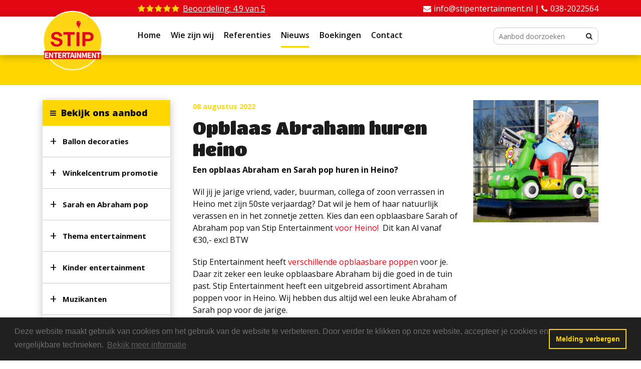

--- FILE ---
content_type: text/html; charset=utf-8
request_url: https://www.stipentertainment.nl/opblaas-abraham-huren-heino/131/2044/
body_size: 22127
content:
<!DOCTYPE html>
<html  lang="nl-NL">
<head id="Head">
   <meta name="viewport" content="width=device-width, initial-scale=1.0" user-scalable=yes">
   <meta http-equiv="x-ua-compatible" content="IE=edge" />
   <meta name="google-site-verification" content="" />

   <link rel="icon" type="image/ico" href="/favicon.ico" />
<title>
	Opblaas Abraham pop huren Heino | Stip Entertainment
</title><meta content="text/html; charset=UTF-8" http-equiv="Content-Type" /><meta content="text/javascript" http-equiv="Content-Script-Type" /><meta content="text/css" http-equiv="Content-Style-Type" /><meta id="MetaDescription" name="DESCRIPTION" content="Een opblaas Abraham en Sarah pop huren in Heino? Wil jij je jarige vriend, vader, buurman, collega of zoon verrassen in Heino met zijn 50ste verjaardag? Dat wil je hem of haar natuurlijk verassen en in het zonnetje zetten. Kies dan een opblaasbare Sarah of Abraham pop van Stip Entertainment voor Heino! 
" /><meta id="MetaCopyright" name="COPYRIGHT" content="Copyright &amp;copy; 2026 Stip Entertainment" /><meta id="MetaAuthor" name="AUTHOR" content="Stip Entertainment" /><meta name="RESOURCE-TYPE" content="DOCUMENT" /><meta name="DISTRIBUTION" content="GLOBAL" /><meta id="MetaRobots" name="ROBOTS" content="INDEX, FOLLOW" /><meta name="REVISIT-AFTER" content="1 DAYS" /><meta name="RATING" content="GENERAL" /><meta http-equiv="PAGE-ENTER" content="RevealTrans(Duration=0,Transition=1)" /><style id="StylePlaceholder" type="text/css"></style><link href="/Portals/_default/Skins/Customer/css/all-minified.min.css?cdv=38" type="text/css" rel="stylesheet"/><link href="/Portals/_default/Skins/Customer/skin.css?2704&amp;cdv=38" type="text/css" rel="stylesheet"/><script src="/Resources/Shared/Scripts/jquery/jquery.min.js?cdv=38" type="text/javascript"></script></head>
<body id="Body">
    
    <form method="post" action="/opblaas-abraham-huren-heino/131/2044/" id="Form" enctype="multipart/form-data">
<div class="aspNetHidden">
<input type="hidden" name="StylesheetManager_TSSM" id="StylesheetManager_TSSM" value="" />
<input type="hidden" name="ScriptManager_TSM" id="ScriptManager_TSM" value="" />
<input type="hidden" name="__EVENTTARGET" id="__EVENTTARGET" value="" />
<input type="hidden" name="__EVENTARGUMENT" id="__EVENTARGUMENT" value="" />
<input type="hidden" name="__VIEWSTATE" id="__VIEWSTATE" value="cE//eY55MGOkTxJZZtgrRaQiUOycGVftg2jw7p832vNEp5niVnS90mqeNzrs1LOJiX33GGeBlHcLSMKxAV6UO4MS/7VdPh67i0/50PMw7TQ2IwdOkWomJ6oiiD+cyv56AHEcMVSKTuT5JAr/nCO9m40C4wk3P6cNifAiW40t5LryK+yQfpwyipUwB3Uvp6LVAa2g6e8HmH3YXZfIOSFW1eQDpbIsDplUdZDXeFqdnrL76OOD7KqB2XxAhPFsj0OILHGbdD5fYAqCtgSqPxq7j1L7swYQoEP7C9BW1TcPOhBb6AElmDSESL8lQKGH7SIFuCeRQZlSFYfP/8fetFLtI3/15EEVk7IAA6HJGnn+0V1jJ4xceZ9elEUh26/[base64]/iszgtzFth4CoXZYVqpu8APAomqlBiLcR1T76BL/hMhTDolu/lnO9mm/OxngbmMa2+qDs8roofwm15N4cyp9esmIlPEj6rkjkhxEa7MXDqpoDd/p4J+v/simLBfK67Xscpw7ZelMxsGjYAmfELvX9aTTjFGykdpaDhYn/xCIxooMbhLp/j2PWej1Al9D0BfL4MCBAtEH97oQCnNUhHwbVUNIFpNECFSYudecZ9jvLGRwjhLcVqR+6NP9KBDRmSbet7KNwzTA2258J5dT8P+zfJMz88ccptiBS1VSl5yZOzOMm5HrtQpbOWQDYWMv0otwKzqdH7pp/vLUBuupzuSSixmT/kLuUOKftC9eDd9z45HaGv93LwWF+EAZPXRoXX/LCX4EIHeGzaeR+SDYjvMJTn/Qp6wIgYzd9+ZBOfCS9IzjSrjW7QZkGCYwPsTEWUHRjv0npbbevGVfGxbyMmx61EC4hjTS1sTyWepuVXN6rEMz9AbO/EEmtx/fTT8PhZHoMn4SRzJuiq0n6LpSQWeZHrcRWSn1mm+QhHKi2kpjaCriif1xQ6+H/ljNIkE7WWAWjVxcU2u4p83ir3Edt527UGMp6mrzxI4uygLmql6hNbfhKo2OAahNlY5+qiw3xvAvgALUBgDiS6SvZUyC04uls4Qh6/tFZLBSaS27rE/kxkFgE4oVLXWm1tGrUnw9f9gsgFgyAlRc16tVLN1QmkIgbH+YsXcWdnLustBvMTBFhLxeO/C1RfoptqqksYg///fxcspaYDuYm5JF/wLDXiEAcVxAdZhGO415+uFBTWZUMb7Znqi/IEQiYPNTZI6PumuQOrhzyZLJnAWQLnoatXbMsDWjDghOknahfnLoXeOJqKrTtKeuiu4KOtVKzvhYByje/6bYSASD5qyLDPA2Mld0Yyb7iieTP8XglOEspUF7MW8ULQRAB6HBWxLz0yOlS5bg3KmArFYrA1oQfHXBXyf2F84riygQA6zHdehwbHOm2mqpRNMgsnu3kJL25UYGHPMZ9uGJ5RrqFra92DJsAa/pYKsi+gH3mtsiuMs0LlMW9OVPHX4KxclOa17lsXsUyl7yJDY28Nxc+Q940z2XzPeeSLmshenb3NkERXA8HLuzG7kCJHVGAz4LgYKTOodGFzTTY1wv7/Kv3B0Gzv8m1LGmvi00Hc2IUjxmdTcmBQvRPv3Y5iBTjJCcbjEeGpQUZ289N3EFhVSOa37wFVqUqs6fr3Tyl+LYRnuRQwa/1NRO7r55J4Tkttqtqv2K5FfLsoRdy+wV7ou0JqNKqfd77GhW+s/kSskWlnAJ4NoalFOGueJ3WREITnnHF+YVgKlmmv+l4cRtBFZZKHGEMo/IJQ366t15dACX+kr4KKZr+yHmp8bz1wnY+diQfgeaGsSTeGtFnqbISPiDmYN48MRKj8ETl7yqqvKb0oUCTMl9pUxh/3Bu/[base64]/WBjS35N+nylDpMgGIXxcpXBkp4BKh0sl93yrSqvl23OIXN8n1Rdbu7xyBsWQR9JfEezzxCZgzCJV+0W5Z2Jyzr9BytIZaFBi0mrW245KltIBXDds/[base64]/v6bGA9KQ9HW9/8Vm5u8M4nm69FCWpFeRKX+tKTf+BnNrd78k3V0oD4jF1MZfV3nE41uc5PdzaimsQDv4mXNr+YtPuguSuieBTH79JD09pIdU/lA2xCregdJPqxLxkVlOwyB23YoXIgmR1nJxyTNTQSrMAeovJK59Jf0nl74aQkFQ4lSoznQ7ADHHpgZYzQDlMNrSuQmXuOOSiXwNrlNq6wGrac6TUpXEQrLCrKxFa4b0bneius59HbtwqcjgJofvCVa/IwhKqU9O15pjA8249FsnGvzr2CW3JW+ZfAG+KTpMzxbe1OW+xJMrsX0CU2EmW0eZbBuxmiI/9s1zeUak+v6lWVk8x7tQmH+w3kjEYby9Z3RmrJVPKILMhwyNdAUZhBWpl47zLuCRIWYt3RbQoNXZXD2xYbS4P6M3nrSXUCLu71tHzE1xPhT75E1Jj323hlqRPbERKAnvhAhcp26P0WFmG+Dd0I4JoajBXeNaO6Q/[base64]/inmVI7GNahPn8Z1PJ0P+poG5cW45B1ylW53+wTguoo8RBz7EzZ/fPafOUe6ej0XhT8mQjI5IcDe0zbmIrTWyTphhiznD0GzwKxlB01FxpW4q6oUJbu/QYoB92MYWwRdqYxuNVgwGDLEB+OheK/yQo0hJxvg1GyJMiF7oXnAzOx+L4WaHg+hhfyVLzB+YBRV6fVXkDh6XiqtyrNXlVK07l502mil3h9dVq/P2OONLmv6GVDUygB65trHH+p3SQPbfgwh2vhyoX8HPv2JMtSZbJv43BSp1N4eBZuBssCBpXlt8735wNRENnMTdhxc/ekUvmvaMmT+F9FpuZc5L6paBU6AJYHfBb69abq7i6js1F86kRCcwgnbLObj1wReyak2TVv3LvalNHQNMIWEm2ns7506lp0vWmw0bm95PlciAwMk+Geaniu9U+3PuQUsvqz8Zz4p7E2fDa/nzY+B6h345+9yglcGrid5n9nXyZhDW/Ri3ubpgVHNC1p3AnGbu7vcWfDA7p+k/RuFosnufCSZ4RQt2vkcvCR7VQpanteuz1lFSkQ5wwOB8fxgeBrbMtNIdGvqQFTV1fXWnNGEKEgmtu42AUa4JACaiUKyhoC18Aw7R/2UUTiAQiOnYAMumhAJzAqca5blrkOv3PXHaWIwfMIB9pgAHNin6OXBh+BNxBMfeF9BI46tHhUmcs5I//cH34G5Rj9FsqElZqeLFo0XTB+iJN33rpoIIuWT8necA+F6Bs5zdFtG4ihwaYEPpi4XHbnZEDxfSNINzqhVi9juQtxm8A360LHdrwpG9BSo4bvUfjp8/rEwJjB3T768BSDZnQr0ceF5GPJZn/8jAvwCp7pzbiiwUplUFAmKXdj3ZYwLPJbo/uUXQh2tppVu+OLuQAi3iG/0/oB8oaS93UJBxkYyN34MOtG5JlLsL61u95kr/x+rRscQudxVjx3R5KLxMU6WkDVfT/mMHPMGG8NN7cI6qUzKeKtwhgMvhrg+OD4BmKIHjpXGPzuKX41JcHMU4R5AfHpm5KokoEMqs+6XOFju75CcTv00Z+eqwnMdfIF+ISSDGqYlsqnlesKnhEtM0TXl0AVSMqd5X2bxct4EDRPV22eb8EK2OiIU06FoS34h2uDmMlbhoK5YGN47D75BvyVE5Xp5k9qjT5/BsHwUBjhn+Yu7an8WYDRs+jfmyHQuezl+HJZpc1XoYL0Kj75Rivu8nKNL2Kgjolw15mEXOzmj+BmIRIyHGCM85IKlXA72qmTqOTAKxpu4dXLRAapuPO1zWCUEolSXA2EjoL4jhJgUrEKula0IWTAesaZuxfZoRXGNA/jasBSlyaVK7itZzPimP8iMO7/uaLT8RFndqiXB4Pc4f0poaHiu4To/T+DfxLfOics9x13aNQNXGA1Z+PhlF8L86B4Dyj+ukVu0ocVO0lMqzJBfHhD96s8YCJLE6OHV8ZHBhBXtrplLeVp/Qz7hEw8U0dqBAYKxEgn7yyTBKvS6u8NRxuiQysjQl81BinuFr1haHXG7PlNYnM8Zclc5tmxodM3HD0S7lHbTVDt4tT0IOkRP4xnq08eM2sX/Uk8ZABthumH7I7AGb5U7VLobR8ED/uIQRGtxO1HHJVS8doLpfslEnfrlixDRI/ukkF/fw2sNBa8yTVepm7hMQCBcmLokpEOfSfJsR59Tl08SWKzj/d7ppC6AiBT4De7cB/nznTRwS4JQeWZ8xX4vIaqyiMAC/Rin6jhzVCAi5vs8wYa8DXZ0V3l5U+40iDupKOwPcO/sOP9AwT2o+yRySLQzB7zvGlowkVcC2TAns8wzgcXT750F/G5TBYCStMX1MDENqpwEQk+Us9EHjDyJmUtZ0ZwkyPqXhlMzqf3WlMA6qVJAcU/Rbeasiy5WwnYBIxIlZOVtvRMmL1l5BFzVNR8k01RoDdwyqNvolW3xaWNjkfyIieYhhyBMUDPvKb/18ZRCL44+km/uRIwmaWYA/[base64]/qL5bQBo6q8z+J8zcIMBVNq5iCSY+XcUqiFUOf8rhfpsCxx9mXhYYV+Be7KxQcqfkpyMmgkcKn5kP3+7IDewLCYYoQsYPTyK+MqFJHo1Uzvs94VdPz91hfl4of5wmKdQS9c89unS9xm1PkGtqRP/vULp18eyplzwVfMz+X09NzDNAVJLcrvqQCcqSwk2R6t+4scIInXt+nR3lwvw9yI8oVTp9ZxTnUjIgFlj94PK6Y9HLhmbKFLhqJ6N7F7OJDyoutycvvrSn9f/U0TiXKwF9blydF8aolhN/t5Hof4f9UuyMTEgL/Eh4sYf5RUbYkG09CN0HxNnfNdXDep6D1ycrGxWJ+KFIuqgT1k3q/JUxrqhJ3U1+XdolOVs3LoElAH2UL90btE3uynpqm2S198u+Y80EaPpJBHgMdlvNoHw52LSwAm5jhveE8KiBMw+0xvORhqXjQuxkCQilThUu7qIeMqRZ1hKS3orDG4GB6gtGWxjHmwrX6BonKbKgWfd5iaqCPwtSQLUmsw9inZaZXGbxkxNZqo8mdyUyYlAb4gSanP/LeJQxdEBXqC4QEOd3kZm5X8mVCNgLSDj2wV91plqBNcneuIgyGDkEGiQ7/hzJ2Z4NKzjvjr8+SAIUJSjr4rIyRbqXSLkFvIgjIutkrIciLlEcYUz477rA5dITPAZ7mKp5nyhqo1uTMWWZdgGwDCLqa3ESV/iCUrBHGNlz5v4opOTE2vTV9Ng2vZbfvOyG1wtUoTbOMR5wwds9OGgkzrGbCnlqI79cT7mL29tYisDMNanpl7mCUteEVZU9b8XU7UZdVYVNjzFgCLNydz+vdfqh+nTtqM+PfutG88hI6j8yNLawoMYqY1shpJFA4Tg/hL5iLwgPA4adHJkh5qK2cmyDizRRYZIMsGEmXcaeh0k3jeb9pRTjaOSFOxb+QT+K53DsK7huBjdLfmwP8R2BlQ7zgiGzRZlCEeHop5aSlm1cK/kqPHcwoeDWw9CI5SCyTr8hKO/UUvLAtIG43g9oaw/FhMrmTGLwFG+gdHbWG8oJeVMg2J/50kBHCpXmJuB0jmqP3Hn2LUCq1YWNDl1KkP6HQcUhGybmzVcxOgS69q2ZzZYuaesVPame3cFnxIsromzIFSSor+gLIYvpzG4S2Q0zY9Eka9zTYmTQOZmKWuBweqXqJINFYuL2vMBYy37td2rwrWK4rSlmxOtgX2X/Ts0vvU8WT0rHi+QXXj3biuFuyyuuJ2xlRG34QffqW+CzKuz7AtnJEbt/N0gY/9dkuJmNqGoehIsUDMMWaVcVkGmq/fw9dysb2EiZn8KVpP0aHA9m36UCsAQ/K3qyjyyc5PITuv0wq12dLg604rk7FYj9g2UN0vFBjN/5fo7v/nQpgo5+Ws9WD4PS9gSfobhBI5eOCqsr+TcnB4PptZrVieh9ScTasRVhPBIuUSJCNuHh2Fgo5sOovNQQ7kjE/Xq6aE8I3BFB+hfKOBkJfWt68xDTiJ8YP5r0UcKRzVjaJT72WufwPPJl0PyNrVxKrqbCLfriA3+wvZ8KIpypjgOSnbldskPEtaLe9oChGrrvqy0+gQ7h3LE1sKwRy45RG1yHJqEBleYqqcMDji+KOFbbWWPPZ8caHeYl8gqeUZIqR7B0zaXhr/65lteNwFNP+9WaHiHAS2JpXuPqIUpiCHG8ULm09PEMMc5JcqPMJtlfmNB1E2Ln0hO1pK4q8whoZA2uAby6ATV3y4xg3vbiZhVja6uakDkI0U8qtQDc8qGyABC9c8k+ddqS2+/d5WFbeHor0mw6G14YvKpNw9vPtw8SnGfjNb0UE9UwWtB8sSziTqfF6+dcmP+r16yW/RYVkXT7KB08sE4rcUXz5Z0hIEi9B9RfAbmx7a9mIdt21R4+hkzxH7fK5yO6awivtVvTgvrWgOiSrB22iQ7Tarxn4r//lGGQ+hvYFa175/Edmb9suephn4wYXoxR46eRqF8LcGJ37NvT0mdxV+wW+KR9uK5LGvJ0X5+1pxAyf0FrP5G9vaGxKRDAyQzrnxnrNZ/KzTWPOMpgVe37avHDJpaCxOZ+YzMer1h7kQDra26b7kF9QuJoJog3bt+NVpiSw1rFw9HdrIkBr4O6sHmgw6OBsUWAdoSU2uuCUtvfl+IyJ7FgkholuuofLyYppxT/BstTfOx5Lw+3F7LlfnEmiiIvPzlrnEJ6iOayb27w9inEFIKmdlYWC6s+nxxA66yWHYSC7HEsN0fZBwuN5C2SCVCoqIj6ooZ/uIGbHInJXhSNX8G937JeO/HcUBGC0FF6EDSRMqYZbMcGD9/XWHInhj8B6ukh1P3VWZJtJx76OS/u3MQoZtVH0jWuCgsqt4umIY+NqgYfWvOVcuKd7qLishi6ojrbc+XXojmwIduJNaXCtiaNupM20g6z2MTC+ZW3dcJB5heOVNqZM9LviMpkG/[base64]/pbiReLA/YfVGYffECAsXVQacVOgimP5ODpCih/1Ph2B1Kpwka1TpUi9F7ITf1GCXEkcWG4wmWaQyS3dZhXFdK0aPZ3O3Cvy4x+iN4OwqmOqp/6ZoHk9Y2QcAJjkf9zz39WsoYgcTpDMOjv80CE1aASx6mcLwCkKWReEFbVJtAQ9s/Uh6i9WmkPIqI+xghFjsK6UUDHzCuAUWfDS8V3sjr3jzshdlgQzMYZ6Pv9vcNa4uK2ZnRgGxOZu1Ro9FEUWBPnx9B7SfIgG0Uyn2kY6fyKgpwsdF8i+WFl8YXQSBVNvDDmja5VC/U+nlEavXq8LG9D1HB8NR0nzAfZ1sU0Lpp3492ANv8o9jPJTmwMyxJiiwD4c7svMKC/FAwnmuN3ln9Cf3TLYfNIqjk9Y899laoARtdRTcoIXUVBepLtm/OKEtXVlOiN/WQzlJX4J7lKwKdeW4OGAWfngPD1ZTldUcFR7g81PykIPEx6uz22+3PL6byqUwirrrrRiFwJ6cYjJNmASQPSRsJTq89/6bbbvGh9oUbq72tSnitxiXOEpAdM2a87IxSWz1RnNVMVYRsoIKK9R/XYBe9KYeEkceubn8RIcxEW9quiseC9mRpM5qI8mgY93vPq/XSuLYlXepII8xNkwda3NC+iLZBndvePoqiLjBMCECSznWghd3fqeRCmvGf2Rrdvpj2LjcU4p54NwSmuaI7wrwhhecUYYxXL/zzEmeAXTN0OPqoLtu7sCqqK/6dEA/[base64]/nfPWpxRds2fnxBKC5sj1E37Ck2XMpyXVhXTqxvkR9l5rYFICX4b/zhaGgNk9ZcS7LR0tkiWAl4dRzp9jgLc0W3SGzo5eo9U4itQHdL1W7KyDAjbu4/ISwj0/sALrgWtbQJYa7FINKMfS50+lr5Zo9wL7gC01iZ27fxz5Ke/BMhEQQDd6SysjxK1qVdOf+G1a+XKyqIv0T/XHin3xoW1ndERpET18Re+N5CbvXSQQkyOX0ng21bja5xviiWT+asrasDn/pLiYyy8l/rExx35Trk9HJ0iZLNFhq+zkMlNH4PxAxGPsdxGMNXFHeTWmZKF4Jf295dyCfEHOvOz1LXPzEYHkF7j2Yosr7eYjNcvdRxl+RDTa2URIik6XX/aYtYqhhLbIvL8WSi5yMlYw1Y7xUmrGFkOYl/tYqBNP1h5E4E/0jnI6y/2ZoJ7NzO9gy7fRfL2uh8drnYDZCPSZPzwlqRQCI7H0pwUPJ+pxnsxaovMPhFCY8lQp4JPZlJStALwsu3tmiZi5LTe8y1/fz9nn3tUIeYjcJRUptyKMQoIeb3WVgbVt6D5bBrOF/A9zWa0J98Y0QJirddSDXaESjX6foOWZz6jWAP3zKNHmT9/7tbrmyIz8oN178aFfJmjqrkooTw==" />
</div>

<script type="text/javascript">
//<![CDATA[
var theForm = document.forms['Form'];
if (!theForm) {
    theForm = document.Form;
}
function __doPostBack(eventTarget, eventArgument) {
    if (!theForm.onsubmit || (theForm.onsubmit() != false)) {
        theForm.__EVENTTARGET.value = eventTarget;
        theForm.__EVENTARGUMENT.value = eventArgument;
        theForm.submit();
    }
}
//]]>
</script>


<script src="/WebResource.axd?d=N2QrbATcH6Y8Fvxlim8cgxy_2Y2oHgHVLptPqzP4htMTkMq9LvmQchKNC_V9wTq1-V_Z1vXPbj2pJmO50&amp;t=638901613900000000" type="text/javascript"></script>


<script type="text/javascript">
//<![CDATA[
var __cultureInfo = {"name":"nl-NL","numberFormat":{"CurrencyDecimalDigits":2,"CurrencyDecimalSeparator":",","IsReadOnly":false,"CurrencyGroupSizes":[3],"NumberGroupSizes":[3],"PercentGroupSizes":[3],"CurrencyGroupSeparator":".","CurrencySymbol":"€","NaNSymbol":"NaN","CurrencyNegativePattern":12,"NumberNegativePattern":1,"PercentPositivePattern":1,"PercentNegativePattern":1,"NegativeInfinitySymbol":"-∞","NegativeSign":"-","NumberDecimalDigits":2,"NumberDecimalSeparator":",","NumberGroupSeparator":".","CurrencyPositivePattern":2,"PositiveInfinitySymbol":"∞","PositiveSign":"+","PercentDecimalDigits":2,"PercentDecimalSeparator":",","PercentGroupSeparator":".","PercentSymbol":"%","PerMilleSymbol":"‰","NativeDigits":["0","1","2","3","4","5","6","7","8","9"],"DigitSubstitution":1},"dateTimeFormat":{"AMDesignator":"","Calendar":{"MinSupportedDateTime":"\/Date(-62135596800000)\/","MaxSupportedDateTime":"\/Date(253402297199999)\/","AlgorithmType":1,"CalendarType":1,"Eras":[1],"TwoDigitYearMax":2049,"IsReadOnly":false},"DateSeparator":"-","FirstDayOfWeek":1,"CalendarWeekRule":2,"FullDateTimePattern":"dddd d MMMM yyyy HH:mm:ss","LongDatePattern":"dddd d MMMM yyyy","LongTimePattern":"HH:mm:ss","MonthDayPattern":"d MMMM","PMDesignator":"","RFC1123Pattern":"ddd, dd MMM yyyy HH\u0027:\u0027mm\u0027:\u0027ss \u0027GMT\u0027","ShortDatePattern":"d-M-yyyy","ShortTimePattern":"HH:mm","SortableDateTimePattern":"yyyy\u0027-\u0027MM\u0027-\u0027dd\u0027T\u0027HH\u0027:\u0027mm\u0027:\u0027ss","TimeSeparator":":","UniversalSortableDateTimePattern":"yyyy\u0027-\u0027MM\u0027-\u0027dd HH\u0027:\u0027mm\u0027:\u0027ss\u0027Z\u0027","YearMonthPattern":"MMMM yyyy","AbbreviatedDayNames":["zo","ma","di","wo","do","vr","za"],"ShortestDayNames":["zo","ma","di","wo","do","vr","za"],"DayNames":["zondag","maandag","dinsdag","woensdag","donderdag","vrijdag","zaterdag"],"AbbreviatedMonthNames":["jan","feb","mrt","apr","mei","jun","jul","aug","sep","okt","nov","dec",""],"MonthNames":["januari","februari","maart","april","mei","juni","juli","augustus","september","oktober","november","december",""],"IsReadOnly":false,"NativeCalendarName":"Gregoriaanse kalender","AbbreviatedMonthGenitiveNames":["jan","feb","mrt","apr","mei","jun","jul","aug","sep","okt","nov","dec",""],"MonthGenitiveNames":["januari","februari","maart","april","mei","juni","juli","augustus","september","oktober","november","december",""]},"eras":[1,"n.Chr.",null,0]};//]]>
</script>

<script src="/Telerik.Web.UI.WebResource.axd?_TSM_HiddenField_=ScriptManager_TSM&amp;compress=1&amp;_TSM_CombinedScripts_=%3b%3bSystem.Web.Extensions%2c+Version%3d4.0.0.0%2c+Culture%3dneutral%2c+PublicKeyToken%3d31bf3856ad364e35%3anl-NL%3aa8328cc8-0a99-4e41-8fe3-b58afac64e45%3aea597d4b%3ab25378d2%3bTelerik.Web.UI%2c+Version%3d2013.2.717.40%2c+Culture%3dneutral%2c+PublicKeyToken%3d121fae78165ba3d4%3anl-NL%3adae8717e-3810-4050-96d3-31018e70c6e4%3a16e4e7cd%3af7645509%3a24ee1bba%3af46195d3%3a2003d0b8%3a1e771326%3ae524c98b" type="text/javascript"></script>
<script type="text/javascript">
//<![CDATA[
if (typeof(Sys) === 'undefined') throw new Error('ASP.NET Ajax client-side framework failed to load.');
//]]>
</script>

<div class="aspNetHidden">

	<input type="hidden" name="__VIEWSTATEGENERATOR" id="__VIEWSTATEGENERATOR" value="CA0B0334" />
	<input type="hidden" name="__VIEWSTATEENCRYPTED" id="__VIEWSTATEENCRYPTED" value="" />
</div><script type="text/javascript">
//<![CDATA[
Sys.WebForms.PageRequestManager._initialize('ScriptManager', 'Form', [], [], [], 90, '');
//]]>
</script>

        <script src="/js/Debug/dnncore.js?cdv=38" type="text/javascript"></script>
        
        

<script type="application/ld+json">
{
  "@context": "https://schema.org/",
  "@type": "WebSite",
  "name": "Stip Entertainment - Zwolle",
  "url": "https://www.stipentertainment.nl/",
  "potentialAction": {
    "@type": "SearchAction",
    "target": "https://www.stipentertainment.nl/Zoekresultaten.aspx?Search={search_term_string}",
    "query-input": "required name=search_term_string"
  }
}
</script>

<script type="application/ld+json">
{
  "@context": "https://schema.org",
  "@type": "EntertainmentBusiness",
  "name": "Stip Entertainment",
  "image": "https://www.stipentertainment.nl/Portals/0/Entity/1183/Images/ballonnen-artiest-huren.jpg",
  "@id": "https://www.stipentertainment.nl/",
  "url": "https://www.stipentertainment.nl/",
  "telephone": "06 44 04 22 55",
  "priceRange": "50-9999",
  "address": {
    "@type": "PostalAddress",
    "streetAddress": "Faradaystraat 21",
    "addressLocality": "Zwolle",
    "postalCode": "8013 PH",
    "addressCountry": "NL"
  },
  "geo": {
    "@type": "GeoCoordinates",
    "latitude": 52.498666,
    "longitude": 6.126768099999936
  },
  "openingHoursSpecification": {
    "@type": "OpeningHoursSpecification",
    "dayOfWeek": [
      "Monday",
      "Tuesday",
      "Wednesday",
      "Thursday",
      "Friday",
      "Saturday"
    ],
    "opens": "09:00",
    "closes": "17:00"
  },
  "sameAs": [
    "https://www.facebook.com/StipEntertainment",
    "https://www.youtube.com/channel/UC4Idg07WzMXILX-Rip0-mrg",
    "https://www.linkedin.com/in/jaspervanstiphout/"
  ]
}
</script>

<!-- Global site tag (gtag.js) - Google Analytics -->
<script async src="https://www.googletagmanager.com/gtag/js?id=UA-134712150-9"></script>
<script>
  window.dataLayer = window.dataLayer || [];
  function gtag(){dataLayer.push(arguments);}
  gtag('js', new Date());

  gtag('config', 'UA-134712150-9', { 'anonymize_ip': true });
</script>

<!--40Fingers Stylehelper Conditions Return True-->

<!--40Fingers Stylehelper Conditions Return True-->

<!--40Fingers Stylehelper Conditions Return True-->








<div id="page131" class="wrapper-page parentid130">


 


    <div class="header-top border-bottom">
        <div class="container">
            <div class="row">
                <div class="col-4 col-sm-3 col-md-2"></div>
                <div class="col-8 col-sm-9 col-md-10">
                    <div class="row">
                        <div class="col col-md-6">
                            <a href="https://www.google.com/search?q=stip+entertainment&rlz=1C1GCEU_nlNL819NL819&oq=stip+enter&aqs=chrome.0.0j69i57j69i60l3.5720j0j1&sourceid=chrome&ie=UTF-8#lrd=0x47c7dec03a7588f5:0x7fc4d9e096474179,1,,," class="header-rating" target="_blank"><span class="--text">Beoordeling: 4.9 van 5</span></a>
                        </div>
                        <div class="col col-md-6 hidden-md-down">
                            <div class="text-right text-center-xs">
                                <a class="icon icon-mail" href="mailto:info@stipentertainment.nl">info@stipentertainment.nl | </a>
                                <a class="icon icon-phone" href="tel:0382022564">038-2022564</a>
                            </div>
                        </div>
                    </div>
                </div>
            </div>
        </div>
    </div> <!-- //.header-top -->


	<div class="header-middle">
		<div class="container">
            <div class="padding-top padding-bottom">
    			<div class="row">
    				<div class="col-4 col-sm-3 col-md-2">
    					<div class="logo">
    						<a href="/"><img src="/Portals/_default/Skins/Customer/img/stip-entertainment-logo.png" alt="Logo" /></a>
    					</div>
    				</div>
    				<div class="col-8 col-sm-9 col-md-10">
    					<!-- Desktop menu -->
                        <div class="hidden-md-down">
        					<nav role="navigation">
        						<ul class="menu nav nav-pills pull-left">
        							<!-- DDRmenu v02.00.01 - inc/DNNmainMenu template --><ul class="nav nav-pills" id="nav-pills">
	
	<li id="page-id--55" class="root ">
		
			<a class="" href="/home/55/" title="">Home</a>
		
	</li>

	<li id="page-id--105" class="root ">
		
			<a class="" href="/wie-zijn-wij/105/" title="">Wie zijn wij</a>
		
	</li>

	<li id="page-id--213" class="root ">
		
			<a class="" href="/referenties/213/" title="">Referenties</a>
		
	</li>

	<li id="page-id--130" class="root ">
		
			<a class=" active parent" href="/nieuws/130/" title="">Nieuws</a>
		
	</li>

	<li id="page-id--214" class="root ">
		
			<a class="" href="/boekingen/214/" title="">Boekingen</a>
		
	</li>

	<li id="page-id--104" class="root ">
		
			<a class="" href="/contact/104/" title="">Contact</a>
		
	</li>

</ul>





  
        						</ul>
        					</nav>
                        </div>

                        <!-- Mobile menu -->
                        <a href="#menu-mobile" class="btn-mobile hidden-lg-up pull-right margin-left"></a>
                        <div class="hidden">
                            <nav role="navigation">
                               <div id="menu-mobile">
                                    <!-- DDRmenu v02.00.01 - inc/DNNmainMobileMenu template --><ul>
	
	<li id="page-id--55" class="root">
		
			<a href="/home/55/" title="">Home</a>
		
	</li>

	<li id="page-id--105" class="root">
		
			<a href="/wie-zijn-wij/105/" title="">Wie zijn wij</a>
		
	</li>

	<li id="page-id--213" class="root">
		
			<a href="/referenties/213/" title="">Referenties</a>
		
	</li>

	<li id="page-id--130" class="root">
		
			<a href="/nieuws/130/" title="">Nieuws</a>
		
	</li>

	<li id="page-id--214" class="root">
		
			<a href="/boekingen/214/" title="">Boekingen</a>
		
	</li>

	<li id="page-id--104" class="root">
		
			<a href="/contact/104/" title="">Contact</a>
		
	</li>

</ul>





                                </div>
                            </nav>
                        </div>

                        <div class="pull-right">
                            <div id="dnn_dnnSearch_ClassicSearch" class="SearchContainer">
  
  
  <input name="dnn$dnnSearch$txtSearch" type="text" maxlength="255" id="dnn_dnnSearch_txtSearch" class="SearchTextBox" placeholder="Aanbod doorzoeken" onkeydown="return __dnn_KeyDown(&#39;13&#39;, &#39;javascript:__doPostBack(%27dnn$dnnSearch$cmdSearch%27,%27%27)&#39;, event);" />
  <a id="dnn_dnnSearch_cmdSearch" class="SearchButton" href="javascript:__doPostBack(&#39;dnn$dnnSearch$cmdSearch&#39;,&#39;&#39;)"></a>
</div>



                        </div>

    				</div>
    			</div>
            </div>
		</div>
        <div class="container position-relative padding-left-reset-xs padding-right-reset-xs text-center-xs hidden-lg-up">
            <div class="header--sub">
                <a class="icon icon-mail" href="mailto:info@stipentertainment.nl">info@stipentertainment.nl | </a>
                <a class="icon icon-phone" href="tel:0382022564">038-2022564</a>
            </div>
        </div>
	</div> <!-- //.header -->

    

	

<!--
	Params:
	* URLSubDomainConfig: relative URL CMS Sub Domain Config
-->



<figure class="header-image--sub">
	<div id="dnn_CarouselPane" class="DNNEmptyPane"></div>
</figure>

<main role="main">
	<div class="wrapper-content padding-top-double padding-bottom-double">
		<div class="container">
			
			<div class="row">
				<div class="col-md-4 col-xl-3">
					<div id="categories">
	<h2>Bekijk ons aanbod</h2>
	<div id="dnn_ctl02_categories" class="RadTreeView RadTreeView_">
	<!-- 2013.2.717.40 --><ul class="rtUL rtLines">
		<li class="rtLI rtFirst"><div class="rtTop">
			<span class="rtSp"></span><a class="rtIn" title="Ballon decoraties" href="/ballon-decoraties/89/1056/">Ballon decoraties</a>
		</div></li><li class="rtLI"><div class="rtMid">
			<span class="rtSp"></span><a class="rtIn" title="Winkelcentrum promotie" href="/winkelcentrum-promotie/89/44/">Winkelcentrum promotie</a>
		</div></li><li class="rtLI"><div class="rtMid">
			<span class="rtSp"></span><a class="rtIn" title="Sarah en Abraham pop" href="/sarah-en-abraham-pop/89/49/">Sarah en Abraham pop</a>
		</div></li><li class="rtLI"><div class="rtMid">
			<span class="rtSp"></span><span class="rtPlus"></span><a class="rtIn" title="Thema entertainment" href="/thema-entertainment/89/45/">Thema entertainment</a>
		</div><ul class="rtUL" style="display:none;">
			<li class="rtLI"><div class="rtTop">
				<span class="rtSp"></span><a class="rtIn" title="Halloween" href="/thema-entertainment/halloween/150/1044/">Halloween</a>
			</div></li><li class="rtLI"><div class="rtMid">
				<span class="rtSp"></span><a class="rtIn" title="Sinterklaas" href="/thema-entertainment/sinterklaas/150/1048/">Sinterklaas</a>
			</div></li><li class="rtLI"><div class="rtMid">
				<span class="rtSp"></span><a class="rtIn" title="Kerst" href="/thema-entertainment/kerst/150/1045/">Kerst</a>
			</div></li><li class="rtLI"><div class="rtMid">
				<span class="rtSp"></span><a class="rtIn" title="Valentijns en Moederdag" href="/thema-entertainment/valentijns-en-moederdag/150/1050/">Valentijns en Moederdag</a>
			</div></li><li class="rtLI"><div class="rtMid">
				<span class="rtSp"></span><a class="rtIn" title="Vaderdag " href="/thema-entertainment/vaderdag/150/2065/">Vaderdag </a>
			</div></li><li class="rtLI"><div class="rtMid">
				<span class="rtSp"></span><a class="rtIn" title="Pasen" href="/thema-entertainment/pasen/150/1047/">Pasen</a>
			</div></li><li class="rtLI"><div class="rtMid">
				<span class="rtSp"></span><a class="rtIn" title="Oranje" href="/thema-entertainment/oranje/150/1046/">Oranje</a>
			</div></li><li class="rtLI"><div class="rtMid">
				<span class="rtSp"></span><a class="rtIn" title="Sprookjes" href="/thema-entertainment/sprookjes/150/1049/">Sprookjes</a>
			</div></li><li class="rtLI"><div class="rtMid">
				<span class="rtSp"></span><a class="rtIn" title="Dierendag" href="/thema-entertainment/dierendag/150/1043/">Dierendag</a>
			</div></li><li class="rtLI rtLast"><div class="rtBot">
				<span class="rtSp"></span><a class="rtIn" title="Culinair entertainment" href="/thema-entertainment/culinair-entertainment/150/2062/">Culinair entertainment</a>
			</div></li>
		</ul></li><li class="rtLI"><div class="rtMid">
			<span class="rtSp"></span><a class="rtIn" title="Kinder entertainment" href="/kinder-entertainment/89/41/">Kinder entertainment</a>
		</div></li><li class="rtLI"><div class="rtMid">
			<span class="rtSp"></span><a class="rtIn" title="Muzikanten" href="/muzikanten/89/48/">Muzikanten</a>
		</div></li><li class="rtLI"><div class="rtMid">
			<span class="rtSp"></span><a class="rtIn" title="Feestelijke opening" href="/feestelijke-opening/89/1057/">Feestelijke opening</a>
		</div></li><li class="rtLI rtLast"><div class="rtBot">
			<span class="rtSp"></span><a class="rtIn" title="Straattheater" href="/straattheater/89/51/">Straattheater</a>
		</div></li>
	</ul><input id="dnn_ctl02_categories_ClientState" name="dnn_ctl02_categories_ClientState" type="hidden" />
</div>
</div><div id="dnn_ContentPane_Row1_Col1" class="DNNEmptyPane"></div>
				</div>
				<div class="col-md-8 col-xl-9">
					<div id="dnn_ContentPane" class="margin-left margin-reset-xs margin-reset-sm"><div class="DnnModule DnnModule-iEntityNewsiEntityNews_Detail DnnModule-576"><a name="576"></a><div id="dnn_ctr576_ContentPane"><!-- Start_Module_576 --><div id="dnn_ctr576_ModuleContent" class="DNNModuleContent ModiEntityNewsiEntityNewsDetailC">
	
	
	<div class="row">
		
		<div class="col-xs-12 col-sm-8">
			<div class="date margin-top-xs">08 augustus 2022</div>
			<h1 class="page-title">
				Opblaas Abraham huren Heino
			</h1>
			<div class="description margin-bottom"><p class="" style="background: white; margin-bottom: 15pt;"><span><b>Een opblaas Abraham en Sarah pop huren in Heino?</b></span></p>
<p class="" style="background: white; margin-bottom: 15pt;"><span>Wil jij je jarige vriend, vader, buurman, collega of zoon verrassen in Heino met zijn 50ste</span><span>&nbsp;verjaardag? Dat wil je hem of haar natuurlijk verassen en in het zonnetje zetten. Kies dan een opblaasbare Sarah of Abraham pop van Stip Entertainment&nbsp;<a href="https://www.stipentertainment.nl/sarah-50-en-abraham-pop/89/49/" style="background-color: transparent;">voor Heino!&nbsp;</a>&nbsp;Dit kan Al vanaf &euro;30,- excl BTW</span></p>
<p class="" style="background: white; margin-bottom: 15pt;"><span>Stip Entertainment heeft&nbsp;<a href="https://www.stipentertainment.nl/sarah-en-abraham-pop/89/49/" style="background-color: transparent;"><span>verschillende opblaasbare poppen</span></a>&nbsp;voor je. Daar zit zeker een leuke opblaasbare Abraham bij die goed in de tuin past. Stip Entertainment heeft een uitgebreid assortiment Abraham poppen voor in Heino. Wij hebben dus altijd wel een leuke Abraham of Sarah pop voor de jarige.</span></p>
<p class="" style="background: white; margin-bottom: 15pt;"><span><b></b></span></p>
<p class="" style="background: white; margin-bottom: 15pt;"><b>Een originele en unieke Abraham pop huren in Heino?</b></p>
<p class="" style="background: white; margin-bottom: 15pt;">In Heino en omgeving zijn verschillende opblaasbare Abraham poppen in de verhuur. Vaak zijn dat de standaard en de bekende modellen. Meestal hebben ze niet die ene leuke en originele opblaaspop. En dat is juist extra leuk! Het verrassen van de jarige met een originele pop!</p>
<p class="" style="background: white; margin-bottom: 15pt;">Wij hebben een groot assortiment. Stip Entertainment is de grootste aanbieder in <b>Heino</b> en omgeving. Wij hebben de allergrootste keuze in opblaasbare poppen. Het maakt niet uit welk thema je zoekt, of dat nu een<a href="https://www.stipentertainment.nl/abraham-opblaas-pop-op-motor/90/437/" style="background-color: transparent;">&nbsp;<b>pop op motor is</b></a><b>&nbsp;</b>voor in Heino, een<b>&nbsp;<a href="https://www.stipentertainment.nl/abraham-opblaaspop-scootmobiel/90/427/" style="background-color: transparent;">pop met scootmobiel</a></b>&nbsp;of een<a href="https://www.stipentertainment.nl/opblaas-abraham/90/277/" style="background-color: transparent;">&nbsp;<b>opblaaspop Abraham die een biertje drinkt</b></a><b>.</b> Wanneer je een pop van Stip kiest weet je dus altijd zeker dat deze goed bij de jarige past.</p>
<p class="" style="background: white; margin-bottom: 15pt;"><span><b>Grote Abraham pop huren in heino?</b></span></p>
<p class="" style="background: white; margin-bottom: 15pt;">Wij verhuren verschillende formaat opblaas poppen. Sommige zijn wel 4 meter hoog en er zijn kleinere poppen v<a href="https://www.stipentertainment.nl/opblaas-abraham/90/277/" style="background-color: transparent;">anaf 2,8 meter hoog.</a></p>
<p class="" style="background: white; margin-bottom: 15pt;">De grote opblaas poppen zijn zeer populair, omdat de verjaardag van de jarige extra goed opvalt. Niemand zal de 50ste verjaardag dan over het hoofd zien. Maar soms past een grote pop niet in de tuin. Dan kun je kiezen voor een kleiner formaat pop. Bijvoorbeeld de juichende opblaasbare Abraham. &nbsp;</p>
<p class="" style="background: white; margin-bottom: 15pt;"><span><b>Wil je goedkoop een Abraham pop huren in heino en omgeving?</b></span></p>
<p class="" style="background: white; margin-bottom: 15pt;">Wil je het liefst zo goedkoop mogelijk huren? Natuurlijk kan dat. Dan kun je de pop zelf bij ons ophalen. Wij zijn gevestigd in Zwolle. Als je de pop zelf ophaalt betaal je door middel van een Tikkie. De pop krijg je mee in een zak en die past in vrijwel iedere auto. Voor het ophalen van een opblaaspop dien je een afspraak te maken. Dit kan telefonisch, maar het makkelijkst is via de site. We zitten in Zwolle-Zuid, dus dichtbij Heino!</p>
<p class="" style="background: white; margin-bottom: 15pt;">Het ophalen en retourneren kan bijvoorbeeld in de ochtend of na het werk. Wij zijn flexibel en dat is wel zo makkelijk!</p>
<p class="" style="background: white; margin-bottom: 0.0001pt;"><span><i>De prijs is voor 3 dagen:<br>
</i></span><span><i>-&nbsp;</i></span><i>Dag 1 ophalen en neerzetten<br>
- Dag 2 gebruiken<br>
- Dag 3 opvouwen en retourneren</i></p>
<p class="" style="background: white; margin-bottom: 7.5pt;"><i>Extra aaneengesloten dagen zijn &euro;5,- per dag</i></p>
<p class="" style="background: white; margin-bottom: 0.0001pt;"><span><i>De opbouw is eenvoudig en de pop staat binnen 5 minuten. Ook past de pop in elke auto, wanneer je hem komt ophalen.</i></span></p>
<p class="" style="background: white; margin-bottom: 15pt;"><span style="font-size: 1rem; color: black;"></span></p></div>
			<a href="javascript: history.go(-1)" class="btn btn-default btn-small icon-prev js-btn-prev">Terug</a>
		</div>	

		
			<div class="col-xs-12 col-sm-4">
				<div class="image">
					<img src="/Portals/0/Entity/3535/Images/item_2044_.jpg" alt="Opblaas Abraham huren Heino" title="Opblaas Abraham huren Heino" />
				</div>
			</div>
		

				<div class="product-variable-properties">
					
							<ul>
						
							</ul>
						


	</div>




<script type="text/javascript">
	function init() {
		if (history.length == 0 || document.referrer.indexOf(window.location.host) == -1) {
			$('.js-btn-prev').hide();
		}
	}
	$(document).ready(function () {
		init();
	});
</script>
</div><!-- End_Module_576 --></div>
  
</div></div>
				</div>
			</div> <!-- /row -->

			<div class="row">
				<div class="col-sm-4">
					<div id="dnn_ContentPane_Row2_Col1" class="DNNEmptyPane"></div>
				</div>
				<div class="col-sm-8">
					<div id="dnn_ContentPane_Row2_Col2" class="DNNEmptyPane"></div>
				</div>
			</div> <!-- /row -->

		</div> <!-- /container -->
	</div> <!-- /wrapper-content -->
</main>

<footer role="contentinfo">
    <div class="footer">
        <div class="container">
            <div class="row">
                <div class="col-5 col-sm-6 col-md-2">
                    <a href="/"><img src="/Portals/_default/Skins/Customer/img/stip-entertainment-logo-footer.png" alt="Logo" /></a>
                    <div id="dnn_footerCol1" class="margin-top-double"><div class="DnnModule DnnModule-iLocalizationHTML DnnModule-666"><a name="666"></a><div id="dnn_ctr666_ContentPane"><!-- Start_Module_666 --><div id="dnn_ctr666_ModuleContent" class="DNNModuleContent ModiLocalizationHTMLC">
	<p>Volg ons<br>
<a href="https://www.facebook.com/StipEntertainment" target="_blank" rel="nofollow">
<span class="fa-stack fa-lg fa-icon-facebook">
<i class="fa fa-square fa-stack-2x"></i>
<i class="fa fa-facebook fa-stack-1x"></i>
</span>
</a>
<a href="https://www.linkedin.com/in/jaspervanstiphout/" target="_blank" rel="nofollow">
<span class="fa-stack fa-lg fa-icon-linkedin">
<i class="fa fa-square fa-stack-2x"></i>
<i class="fa fa-linkedin fa-stack-1x"></i>
</span>
</a>
<a href="https://www.youtube.com/channel/UC4Idg07WzMXILX-Rip0-mrg" target="_blank" rel="nofollow">
<span class="fa-stack fa-lg fa-icon-youtube">
<i class="fa fa-square fa-stack-2x"></i>
<i class="fa fa-youtube fa-stack-1x"></i>
</span>
</a>
<a href="https://www.instagram.com/stip_entertainment/?hl=nl" target="_blank" rel="nofollow">
<span class="fa-stack fa-lg fa-icon-instagram">
<i class="fa fa-square fa-stack-2x"></i>
<i class="fa fa-instagram fa-stack-1x"></i>
</span>
</a>
</p>
</div><!-- End_Module_666 --></div>
  
</div></div>
                </div>
                <div class="col-sm-6 col-md-6">
                    <div class="row">
                        <div class="col-md-6">
                            <div id="dnn_footerCol2"><div class="DnnModule DnnModule-iLocalizationHTML DnnModule-667"><a name="667"></a><div id="dnn_ctr667_ContentPane"><!-- Start_Module_667 --><div id="dnn_ctr667_ModuleContent" class="DNNModuleContent ModiLocalizationHTMLC">
	<h3>Afhaaladres</h3>
<p>Stip Entertainment<br>
Faradaystraat 29<br>
8013 PH Zwolle</p>
<p><span style="color: rgb(255, 215, 0);">KvK</span><span> </span>08 19 32 15<br>
<span style="color: rgb(255, 215, 0);">BTW</span><span> </span>NL164059118B01<br>
<span style="color: rgb(255, 215, 0);">IBAN</span> NL49ABNA057 94 51 682</p>
</div><!-- End_Module_667 --></div>
  
</div></div>
                        </div>
                        <div class="col-md-6">
                            <div id="dnn_footerCol3"><div class="DnnModule DnnModule-iLocalizationHTML DnnModule-668"><a name="668"></a><div id="dnn_ctr668_ContentPane"><!-- Start_Module_668 --><div id="dnn_ctr668_ModuleContent" class="DNNModuleContent ModiLocalizationHTMLC">
	<h3>Contact</h3>
<p><span style="color: rgb(255, 215, 0);">Email:</span> <a href="mailto:info@stipentertainment.nl">info@stipentertainment.nl</a><br>
<span style="color: rgb(255, 215, 0);">Tel.Nr: 038-2022564</span></p>
<p>&nbsp;</p>
<br>
</div><!-- End_Module_668 --></div>
  
</div></div>
                        </div>
                    </div>
                </div>
                <div class="col-sm-9 col-md-4">
                    <div id="dnn_footerCol4"><div class="DnnModule DnnModule-iLocalizationHTML DnnModule-669"><a name="669"></a><div id="dnn_ctr669_ContentPane"><!-- Start_Module_669 --><div id="dnn_ctr669_ModuleContent" class="DNNModuleContent ModiLocalizationHTMLC">
	<h3>Op de hoogte blijven? Schrijf u nu in voor onze nieuwsbrief:</h3>
</div><!-- End_Module_669 --></div>
  
</div></div>
                    <div class="newsletter-form-wrapper margin-top row">
                        <div class="form-group col-sm-8 col-md-12 col-lg-7">
                            <input type="email" value="" name="EMAIL" class="email form-control" id="mce-EMAIL" placeholder="E-mailadres">
                        </div>
                        <div style="position: absolute; left: -5000px;" aria-hidden="true"><input type="text" name="b_43a4b0a77237f8506ac1c3966_9bee0ad35f" tabindex="-1" value=""></div>
                        <div class="col-sm-4 col-md-12 col-lg-5">
                            <input type="submit" value="Inschrijven" name="subscribe" id="mc-embedded-subscribe" class="btn btn-primary btn-block btn-small" onClick="this.form.action='//stipentertainment.us8.list-manage.com/subscribe/post?u=43a4b0a77237f8506ac1c3966&amp;id=9bee0ad35f';this.form.submit();">
                        </div>
                    </div>
                </div>
            </div>
        </div>
        <div class="text-center margin-top-double">
            <span id="dnn_dnnCopyright_lblCopyright" class="copyright">Copyright &copy; 2026 Stip Entertainment</span>

            |
            
<div id="dnn_dnnLOGIN_loginGroup" class="loginGroup">
    <a id="dnn_dnnLOGIN_enhancedLoginLink" title="Inloggen" class="secondaryActionsList" rel="nofollow" href="https://www.stipentertainment.nl/Inloggen/tabid/98/Default.aspx?returnurl=%2fopblaas-abraham-huren-heino%2f131%2f2044%2f">Inloggen</a>
</div><!--close loginGroup-->
            |
            <a href="/leveringsvoorwaarden/154/">Leveringsvoorwaarden</a>
        </div>
    </div>
</footer>

<script type="text/javascript" src="/Portals/_default/Skins/Customer/js/javascript-dist.js"></script>
<script type="text/javascript" src="/Portals/_default/Skins/Customer/js/custom-dist.js?v-1"></script>

<!--Start of Tawk.to Script-->
<script type="text/javascript">
var Tawk_API=Tawk_API||{}, Tawk_LoadStart=new Date();
(function(){
var s1=document.createElement("script"),s0=document.getElementsByTagName("script")[0];
s1.async=true;
s1.src='https://embed.tawk.to/5c824b27c37db86fcfccb0a5/default';
s1.charset='UTF-8';
s1.setAttribute('crossorigin','*');
s0.parentNode.insertBefore(s1,s0);
})();
</script>
<!--End of Tawk.to Script-->
        <input name="ScrollTop" type="hidden" id="ScrollTop" />
        <input name="__dnnVariable" type="hidden" id="__dnnVariable" autocomplete="off" />
        
    
<script type="text/javascript" src="/Resources/Shared/scripts/initWidgets.js" ></script>
<script type="text/javascript">
//<![CDATA[
Telerik.Web.UI.RadTreeView._preInitialize("dnn_ctl02_categories","0");Sys.Application.add_init(function() {
    $create(Telerik.Web.UI.RadTreeView, {"_skin":"","_uniqueId":"dnn$ctl02$categories","clientStateFieldID":"dnn_ctl02_categories_ClientState","collapseAnimation":"{\"duration\":200}","expandAnimation":"{\"duration\":200}","nodeData":[{"value":"1056"},{"value":"44"},{"value":"49"},{"value":"45","items":[{"value":"1044"},{"value":"1048"},{"value":"1045"},{"value":"1050"},{"value":"2065"},{"value":"1047"},{"value":"1046"},{"value":"1049"},{"value":"1043"},{"value":"2062"}]},{"value":"41"},{"value":"48"},{"value":"1057"},{"value":"51"}]}, null, null, $get("dnn_ctl02_categories"));
});
//]]>
</script>
</form>
    
    
</body>
</html>

--- FILE ---
content_type: text/css
request_url: https://www.stipentertainment.nl/Portals/_default/Skins/Customer/skin.css?2704&cdv=38
body_size: 24713
content:
@charset "UTF-8";@import url("https://fonts.googleapis.com/css?family=Open+Sans:300,400,600,700,800");@import url("https://fonts.googleapis.com/css?family=Titan+One");html{overflow:-moz-scrollbars-vertical;overflow-y:scroll}#Body{margin-top:110px}@media (max-width:575px){#Body{margin-top:157px}}body,html{font-family:"Open Sans",sans-serif;font-size:1rem;line-height:1.5;color:#0e0e0e}h1,h2,h3,h4,h5,h6{font-family:"Titan One",cursive;font-weight:400;font-size:2.25rem;color:#1c1c1c}@media (max-width:991px){h1,h2,h3,h4,h5,h6{font-size:1.5rem}}h3{font-size:1.5rem}@media (max-width:991px){h3{font-size:1.25rem}}h4,h5,h6{font-size:1rem}.ModiLocalizationHTMLC hr{border-top:3px solid #ffd700;width:250px}.margin-title{margin-bottom:30px}p{margin:0 0 15px 0}a{color:#e30613}a:focus,a:hover{color:#b1050f;cursor:pointer;text-decoration:none;outline:none}.Normal a{text-decoration:underline}img{max-width:100%}figure{margin-bottom:0}hr{border-top:1px solid #cccccc}.ff-base{font-family:"Open Sans",sans-serif}.fw-bold{font-weight:bold}.aos{width:100%}.border-primary{border-color:#e30613!important}.border-secondary{border-color:#ffd700!important}.border-large{border-width:3px!important}.breakpoint-helper{position:fixed;top:0;z-index:1000;background-color:blue;color:#fff;display:inline-block;padding:5px 15px;font-size:26px;font-weight:bold}.text-small{font-size:0.8rem}.test-large{font-size:1.2rem}.title-limit-single{overflow:hidden;-o-text-overflow:ellipsis;text-overflow:ellipsis;display:-webkit-box;line-height:18px;height:20px;-webkit-line-clamp:1;-webkit-box-orient:vertical}.title-limit{overflow:hidden;-o-text-overflow:ellipsis;text-overflow:ellipsis;display:-webkit-box;height:3.25rem;-webkit-line-clamp:2;-webkit-box-orient:vertical}.color-primary{color:#e30613!important}.color-secondary{color:#ffd700!important}.color-white{color:#fff!important}.color-white .Normal h1,.color-white .Normal h2,.color-white .Normal h3,.color-white .Normal p{color:#fff}.spinner{position:fixed!important}.font-bold,.text-bold{font-weight:bold!important;font-weight:700!important}.text-small{font-size:0.8rem}.test-large{font-size:1.2rem}.list-inline-divider{content:" ";display:inline-block;margin-right:0.5rem;border-right:1px solid #cccccc;height:0.7rem}.video-wrapper--container{padding:15px 0;background-color:#000}.video-wrapper--container .video-wrapper{margin:0}.video-wrapper{float:none;clear:both;width:100%;position:relative;padding-bottom:56.25%;padding-top:25px;height:0;margin:15px 0}.video-wrapper iframe{position:absolute;top:0;left:0;width:100%;height:100%}.link-block{-webkit-transition:all 0.2s ease-in-out;-o-transition:all 0.2s ease-in-out;transition:all 0.2s ease-in-out;display:block;padding:15px;border:1px solid #cccccc;color:#0e0e0e}.link-block:focus,.link-block:hover{color:#0e0e0e;border:1px solid #e30613}.pos-relative,.position-relative{position:relative}.list-style--check{list-style:none;padding-left:0}.list-style--check li{padding-left:20px;position:relative}.list-style--check li:before{content:"";font-family:FontAwesome;position:absolute;left:0;color:#3eb340}.dropshadow{-webkit-box-shadow:rgba(0,0,0,0.25) 0px 3px 25px 0px;box-shadow:rgba(0,0,0,0.25) 0px 3px 25px 0px}.shadow-inset--top{-webkit-box-shadow:inset 0px 11px 25px -10px rgba(0,0,0,0.25),inset 0px -11px 25px -10px rgba(0,0,0,0),inset 0px -11px 25px -10px rgba(0,0,0,0),inset 0px -11px 25px -10px rgba(0,0,0,0);box-shadow:inset 0px 11px 25px -10px rgba(0,0,0,0.25),inset 0px -11px 25px -10px rgba(0,0,0,0),inset 0px -11px 25px -10px rgba(0,0,0,0),inset 0px -11px 25px -10px rgba(0,0,0,0)}.shadow-inset--top-bottom{-webkit-box-shadow:inset 0px 11px 25px -10px rgba(0,0,0,0.25),inset 0px -11px 25px -10px rgba(0,0,0,0.25);box-shadow:inset 0px 11px 25px -10px rgba(0,0,0,0.25),inset 0px -11px 25px -10px rgba(0,0,0,0.25)}.icon:after,.icon:before{font-family:FontAwesome}.icon-before:before{margin-right:5px}.icon-after:after{margin-right:5px}.icon-search:before{content:"";font-family:FontAwesome;margin-right:5px}.icon-left:before,.icon-prev:before{content:"";font-family:FontAwesome;margin-right:5px}.icon-next:before,.icon-right:before{content:"";font-family:FontAwesome;margin-right:5px}.icon-document:before,.link-download:before{content:"";font-family:FontAwesome;margin-right:5px}.icon-phone:before{content:"";font-family:FontAwesome;margin-right:5px}.icon-email:before,.icon-mail:before{content:"";font-family:FontAwesome;margin-right:5px}.icon-zoom{position:relative}.icon-zoom:after{content:"";font-family:FontAwesome;position:absolute;top:0;right:0;font-size:24px;color:#fff;background:rgba(0,0,0,0.4);padding:5px 15px;pointer-events:none}.icon-repeat:before{content:"";font-family:FontAwesome}.icon-remove:before{font-family:FontAwesome;content:"";font-size:16px;line-height:20px}.icon-download:before{content:"";font-family:FontAwesome;margin-right:5px}.icon-check:before{content:"";font-family:FontAwesome;margin-right:5px}.icon-linkedin:before{content:"";font-family:FontAwesome}.icon-facebook:before{content:"";font-family:FontAwesome}.icon-youtube:before{content:"";font-family:FontAwesome}.icon-location:before{content:""}.icon-calendar:before{content:""}.icon-time:before{content:""}.btn,.btn-transparent,.item-populair .ModiLocalizationHTMLC a,.link-download{border-radius:10px;-webkit-box-shadow:inset 0px -2px rgba(14,14,14,0.2);box-shadow:inset 0px -2px rgba(14,14,14,0.2);display:inline-block;margin-bottom:0;font-weight:normal;text-align:center;vertical-align:middle;cursor:pointer;background-image:none;border:1px solid transparent;white-space:normal;padding:9px 40px 10px;line-height:1.42857;-webkit-user-select:none;-moz-user-select:none;-ms-user-select:none;user-select:none;text-decoration:none;font-weight:700}.btn-transparent:active,.btn-transparent:focus,.btn-transparent:hover,.btn:active,.btn:active:focus,.btn:focus,.btn:hover,.btn:not(:disabled):not(.disabled):active,.btn:not(:disabled):not(.disabled):active:focus,.item-populair .ModiLocalizationHTMLC a:active,.item-populair .ModiLocalizationHTMLC a:focus,.item-populair .ModiLocalizationHTMLC a:hover,.link-download:active,.link-download:focus,.link-download:hover{-webkit-box-shadow:none;box-shadow:none;outline:none}.btn-large{padding:15px 30px;font-size:1.2rem}.btn-small,.item-populair .ModiLocalizationHTMLC a{padding:4px 20px 5px}.btn-cta,.btn-primary,.btn-secondary,.carousel-content a{-webkit-transition:all 0.2s ease-in-out;-o-transition:all 0.2s ease-in-out;transition:all 0.2s ease-in-out;color:#fff;background:#e30613;position:relative}.btn-cta:active,.btn-cta:focus,.btn-cta:hover,.btn-primary:active,.btn-primary:active:focus,.btn-primary:focus,.btn-primary:hover,.btn-primary:not(:disabled):not(.disabled):active,.btn-primary:not(:disabled):not(.disabled):active:focus,.btn-secondary:active,.btn-secondary:focus,.btn-secondary:hover,.carousel-content a:active,.carousel-content a:focus,.carousel-content a:hover{color:#fff;background:#f90a18;border:1px solid #e30613}.btn-secondary{background:#ffd700}.btn-secondary:active,.btn-secondary:active:focus,.btn-secondary:focus,.btn-secondary:hover,.btn-secondary:not(:disabled):not(.disabled):active,.btn-secondary:not(:disabled):not(.disabled):active:focus{color:#fff;background:#ffed3d;border:1px solid #ffd700}.btn-cta{background:#ffd700;border:1px solid #ffd700}.btn-cta:active,.btn-cta:active:focus,.btn-cta:focus,.btn-cta:hover,.btn-cta:not(:disabled):not(.disabled):active,.btn-cta:not(:disabled):not(.disabled):active:focus{background:#ccac00;border:1px solid #ccac00;color:#fff}.btn-default,.item-populair .ModiLocalizationHTMLC a{color:#0e0e0e;background-color:transparent;border:2px solid #ffd700;-webkit-box-shadow:none;box-shadow:none;font-weight:400}.btn-default:active,.btn-default:active:focus,.btn-default:focus,.btn-default:hover,.btn-default:not(:disabled):not(.disabled):active,.btn-default:not(:disabled):not(.disabled):active:focus,.item-populair .ModiLocalizationHTMLC a:active,.item-populair .ModiLocalizationHTMLC a:focus,.item-populair .ModiLocalizationHTMLC a:hover{color:#0e0e0e;background:#ffd700;border:2px solid #ffd700}.btn-action:before{content:"";display:block;width:35px;height:35px;background-image:url("img/action-arrow.png");background-size:cover;position:absolute;left:calc(-35px + -15px);top:-6px}.btn-action.btn-small:before,.item-populair .ModiLocalizationHTMLC a.btn-action:before{width:25px;height:25px;left:calc(-35px + 10px + -15px);top:-4px}.btn-prev:before{font-family:FontAwesome;content:"";margin-right:10px;font-size:16px;line-height:20px;font-weight:bold}.btn-next:after,.carousel-content a:after{font-family:FontAwesome;content:"";margin-left:10px;font-size:16px;line-height:20px;font-weight:bold}.link-download{margin-bottom:5px;display:inline-block;color:#0e0e0e;border:1px solid #cccccc;background-color:#ffffff}.btn-transparent{color:#ffffff;background-color:transparent;border:1px solid #ffffff}.btn-transparent:active,.btn-transparent:focus,.btn-transparent:hover{color:#ffffff;background-color:rgba(255,255,255,0.2);border:1px solid #ffffff}.tag{display:inline-block;border:1px solid #cccccc;padding:7.5px;border-radius:10px}.header-top{background:#e30613;position:fixed;z-index:999;padding:5px 0;top:0;left:0;right:0}.header-top a,.header-top i{color:#ffffff}.header-rating .--text{text-decoration:underline}.header-rating:before{color:#ffd700;content:"";letter-spacing:2px;font-family:FontAwesome;margin-right:5px}.header-top--items{margin-top:5px;margin-bottom:5px;display:-webkit-box;display:-ms-flexbox;display:flex;-webkit-box-pack:end;-ms-flex-pack:end;justify-content:flex-end}@media (max-width:767px){.header-top--items{-webkit-box-pack:center;-ms-flex-pack:center;justify-content:center}}@media (max-width:575px){.scrolled-down .header-middle .header--sub,.scrolled-down .header-middle .SearchContainer,.scrolled-up .header-middle .header--sub,.scrolled-up .header-middle .SearchContainer{height:0;overflow:hidden;opacity:0}}.header-middle{-webkit-box-shadow:rgba(0,0,0,0.25) 0px 3px 15px 0px;box-shadow:rgba(0,0,0,0.25) 0px 3px 15px 0px;position:fixed;z-index:999;top:33px;left:0;right:0;background-color:#fff}.header-bottom{background:#eeeeee}.header--sub{-webkit-transition:all 0.2s ease-in-out;-o-transition:all 0.2s ease-in-out;transition:all 0.2s ease-in-out;opacity:1;line-height:35px;padding-left:10px}@media (min-width:576px){.header--sub{position:absolute;right:15px;z-index:50;height:35px}}@media (max-width:767px){.header--sub{background-color:#e30613;font-size:0.75rem}}@media (min-width:576px){.header--sub:before{content:"";position:absolute;left:-35px;top:0;width:0;height:0;border-top:0px solid transparent;border-bottom:35px solid transparent;border-right:35px solid #e30613}.header--sub:after{-webkit-box-shadow:rgba(0,0,0,0.25) 0px 3px 15px 0px;box-shadow:rgba(0,0,0,0.25) 0px 3px 15px 0px;content:"";position:absolute;left:0px;top:0;z-index:-1;width:1000px;height:35px;background-color:#e30613}}.header--sub a{color:#fff}.logo{display:block;position:absolute;top:-27px}.logo img{max-height:120px}@media (min-width:576px) and (max-width:767px){.logo img{max-height:100px}}@media (max-width:575px){.logo{vertical-align:middle;display:table-cell}.logo img{max-width:100%}}.header-middle .nav a{-webkit-transition:all 0.2s ease-in-out;-o-transition:all 0.2s ease-in-out;transition:all 0.2s ease-in-out;border-radius:0;display:block;padding:10px 0;margin:0 10px;color:#0e0e0e;font-weight:600;border-bottom:3px solid transparent}@media (max-width:1199px){.header-middle .nav a{font-size:0.875rem;margin:2px 7px}}.header-middle .nav a:focus,.header-middle .nav a:hover{background:transparent;border-color:#eeeeee}.header-middle .nav a.active{color:#0e0e0e;background:transparent;border-color:#ffd700}.header-middle .nav li:first-child a{margin-left:0}.header-middle .nav .open>a{background:transparent;color:#0e0e0e}.header-middle .nav .dropdown a{position:relative}.header-middle .nav .dropdown a i{width:15px;text-align:right}.header-middle .nav .dropdown-menu{border-radius:10px;padding:0;z-index:10000}.header-middle .nav .dropdown-menu li a{padding:7px 15px;margin:0;border:0}.header-middle .nav .dropdown-menu li a.active{color:#ffffff;background:#ffd700!important;color:#0e0e0e}.header-middle .nav .dropdown-menu li a:focus,.header-middle .nav .dropdown-menu li a:hover{background-color:#eeeeee}.header-middle .nav .dropdown-submenu{position:relative}.header-middle .nav .dropdown-submenu:hover>.dropdown-menu{display:block}.header-middle .nav .dropdown-submenu>.dropdown-menu{top:0;left:100%;margin-top:-1px;margin-left:-1px;max-height:400px;overflow-y:scroll;overflow-x:hidden}.dropdown .dropdown-menu{-webkit-transition:all 0.2s ease-in-out;-o-transition:all 0.2s ease-in-out;transition:all 0.2s ease-in-out}.dropdown .dropdown-menu a{white-space:nowrap}.dropdown.show .dropdown-menu{-webkit-box-shadow:rgba(0,0,0,0.2) 0px 6px 12px 0px;box-shadow:rgba(0,0,0,0.2) 0px 6px 12px 0px;display:block}.controlpanel nav .nav>li>a{font-size:0.875rem;padding:12px 0}.adminpanel .header-middle{top:40px}.nav #page-id--162{display:none!important}.account-info--wrapper,.account-login--wrapper{margin:6px 5px}.account-info--wrapper{cursor:pointer}.account-info--wrapper:hover .account-info--menu{opacity:1;height:auto}.account-info--divider{margin:6px 5px;color:#ffffff}.account-info--person{pointer-events:none}.account-info--person:before{content:"";font-family:FontAwesome;margin-right:5px}.account-info--person:after{content:"";font-family:FontAwesome;margin-left:5px}.account-info--menu{-webkit-transition:all 0.1s ease-in-out;-o-transition:all 0.1s ease-in-out;transition:all 0.1s ease-in-out;-webkit-box-shadow:rgba(0,0,0,0.2) 0px 6px 12px 0px;box-shadow:rgba(0,0,0,0.2) 0px 6px 12px 0px;-webkit-transition-delay:0.1s;-o-transition-delay:0.1s;transition-delay:0.1s;opacity:0;height:0;overflow:hidden;position:absolute;z-index:1001;background-color:#fff;border:1px solid #e30613;width:200px}.account-info--menu .nav-pills>li{-webkit-transition:all 0.2s ease-in-out;-o-transition:all 0.2s ease-in-out;transition:all 0.2s ease-in-out;display:block;width:100%;padding:5px 10px;border-bottom:1px solid #e30613}.account-info--menu .nav-pills>li:hover{background-color:#eeeeee}.account-info--menu .nav-pills>li:last-child{border-bottom:0}.account-info--menu .nav-pills>li a{color:#0e0e0e}.account-info--menu .nav-pills>li.active a{background-color:#fb6d76;color:#fff}.loginGroup{display:inline-block;margin-left:5px}.btn-mobile{background-color:#e30613;padding:10px 20px;float:right;max-width:60px}.btn-mobile:before{font-family:FontAwesome;content:"";font-size:20px;color:#ffffff}.btn-mobile:active,.btn-mobile:hover{text-decoration:none}#menu-mobile:not(.mm-menu){display:none}.mm-menu.mm-front{z-index:9999!important}.mm-page{position:static!important;min-height:auto!important}.modal.fade.in{opacity:1}.modal-backdrop.fade.in{opacity:0.5}.language-object{margin-left:40px}.language-object span{margin-left:5px;opacity:0.8;-ms-filter:"progid:DXImageTransform.Microsoft.Alpha(Opacity=80)"}.language-object span:first-child{margin-left:0}.language-object span img{height:15px;border:1px solid rgba(0,0,0,0.3);-webkit-box-sizing:content-box;box-sizing:content-box}.language-object span.selected,.language-object span:hover{opacity:1;-ms-filter:"progid:DXImageTransform.Microsoft.Alpha(Opacity=100)"}.btn-cart{display:inline-block;position:relative}.btn-cart a{border-radius:3px;padding:5px 6px;display:inline-block;line-height:20px;margin-top:2px;color:#FFF;background-color:#ffd700;-webkit-box-shadow:inset 0px -2px #998100;box-shadow:inset 0px -2px #998100}@media (min-width:576px){.btn-cart a{margin-left:15px}}.btn-cart a:before{font-family:FontAwesome;content:"";font-size:20px;margin-right:5px}.btn-cart a:hover{background-color:#ffdb1a;text-decoration:none}.btn-cart a:active{background-position:6px 6px;-webkit-box-shadow:inset 0px 0px 0pc 1px #b39700;box-shadow:inset 0px 0px 0pc 1px #b39700}.btn-cart .cart-price{font-weight:bold;position:relative;bottom:1px}.btn-cart .cart-count{display:inline-block;position:relative;bottom:2px;margin:0 2px;padding:3px 5px;font-size:11px;line-height:10px;text-align:center;background-color:#b39700;border-radius:8px}.main-cat-list li,.main-cat-list ul,.sub-cat-list li,.sub-cat-list ul{margin:0;padding:0;list-style-type:none}.main-cat-list .rtUL a,.sub-cat-list .rtUL a{color:#0e0e0e}.main-cat-list .rtUL .rtLI,.sub-cat-list .rtUL .rtLI{background-image:none!important}.main-cat-list .rtUL .rtLI>div,.sub-cat-list .rtUL .rtLI>div{background-image:none!important;padding:0!important}.main-cat-list .rtUL .rtLI .rtSp,.sub-cat-list .rtUL .rtLI .rtSp{display:none!important}.main-cat-list .rtUL .rtHover .rtIn,.main-cat-list .rtUL .rtSelected .rtIn,.sub-cat-list .rtUL .rtHover .rtIn,.sub-cat-list .rtUL .rtSelected .rtIn{color:#e30613;border:0!important}@media (max-width:767px){.scrolled-down #categories,.scrolled-up #categories{-webkit-box-shadow:rgba(0,0,0,0.15) 0px 7px 5px 0px;box-shadow:rgba(0,0,0,0.15) 0px 7px 5px 0px;position:fixed;top:110px;left:0px;right:0px;z-index:1000}.RadTreeView{height:250px;overflow-y:scroll!important}}@media (max-width:575px){.scrolled-down,.scrolled-up{top:120px}}.main-cat-list{font-size:15px}.main-cat-list .RadTreeView{white-space:normal!important;overflow:visible!important}.main-cat-list .rtUL .rtLI{display:inline-block}.main-cat-list .rtUL .rtLI:last-child .rtIn{margin-right:0}.main-cat-list .rtUL .rtLI a.rtIn{-webkit-transition:all 0.2s ease-in-out;-o-transition:all 0.2s ease-in-out;transition:all 0.2s ease-in-out;display:block;padding:15px;font-weight:bold;color:#ffffff;font-size:18px}.main-cat-list .rtUL .rtLI .rtHover a.rtIn,.main-cat-list .rtUL .rtLI .rtSelected a.rtIn,.main-cat-list .rtUL .rtLI a:active,.main-cat-list .rtUL .rtLI a:focus,.main-cat-list .rtUL .rtLI a:hover{background-color:#f90a18;color:#ffffff}.main-cat-list .rtUL .rtUL{background-color:#e30613}.submenu{margin:0;padding:0}.submenu li{margin:0;padding:0;list-style-type:none}.submenu li a{-webkit-transition:all 0.2s ease-in-out;-o-transition:all 0.2s ease-in-out;transition:all 0.2s ease-in-out;font-weight:normal;padding:5px 15px;display:block;position:relative;color:#0e0e0e;border-bottom:1px solid #cccccc}.submenu li a:focus,.submenu li a:hover{color:#e30613;text-decoration:none}.submenu li .rtSelected a,.submenu li a.active{color:#e30613;font-weight:600}.submenu li:last-child{border-bottom:0px}.submenu .child-items{padding-left:0;margin-bottom:0}.submenu .child-items a{position:relative;padding-left:30px}.submenu .child-items a:before{content:"-";position:absolute;left:20px}.wrapper-page{overflow-x:hidden}.list-style-checklist{list-style:none;padding-left:0;margin-bottom:0}.list-style-checklist li{padding-left:20px;position:relative}.list-style-checklist li:before{content:"";font-family:FontAwesome;position:absolute;left:0px;top:-2px;color:#43b967;font-size:16px}#page55 .slide-wrapper{position:relative;padding-left:30px}#page55 .slide-btn-next,#page55 .slide-btn-prev{position:absolute;top:45%;font-size:30px;cursor:pointer}#page55 .slide-btn-prev{left:0}#page55 .slide-btn-prev:before{content:"";font-family:FontAwesome}#page55 .slide-btn-next{right:0}#page55 .slide-btn-next:before{content:"";font-family:FontAwesome}#page55 .review-item--wrapper{padding-bottom:65px}#page55 .review-item{margin:15px}.review-item{-webkit-box-shadow:rgba(0,0,0,0.25) 0px 3px 15px 0px;box-shadow:rgba(0,0,0,0.25) 0px 3px 15px 0px;padding:20px;height:100%}@media (max-width:767px){.review-item{max-width:421px;margin:0 auto 30px}}.review-item--img-wrapper img{border-radius:50%;overflow:hidden}@media (max-width:575px){.review-item--img-wrapper img{max-width:100px}}.review-item--rating .rating-star{color:#ffc400}.review-item--rating .rating-star:before{content:"";font-family:FontAwesome}.review-item--text{margin-top:10px}.block-intro{padding:130px 0;background-image:url("img/stip-entertainment-intro-background.jpg");background-size:cover;background-position:center}@media (min-width:768px){.block-testimonial--image .DnnModule{position:absolute;bottom:0}}.block-testimonial--image .ModiLocalizationHTMLC img{max-width:150%;left:-50%;position:relative}@media (max-width:767px){.block-testimonial--image .ModiLocalizationHTMLC img{margin-top:-80px}}@media (min-width:768px) and (max-width:1199px){.block-testimonial--image .ModiLocalizationHTMLC img{max-width:220%;left:-70%}}@media (min-width:1200px){.block-testimonial--image .ModiLocalizationHTMLC img{max-width:180%;left:-80%}}.item-populair .ModiLocalizationHTMLC .newsletter-form-wrapper a,.newsletter-form-wrapper .btn,.newsletter-form-wrapper .btn-transparent,.newsletter-form-wrapper .item-populair .ModiLocalizationHTMLC a,.newsletter-form-wrapper .link-download{padding:7px 5px}.reservations{list-style:none;padding-left:0;border-top:1px solid #cccccc;margin-top:10px}.reservations-item{position:relative;border-bottom:1px solid #cccccc;padding:8px 15px 8px 0}.reservations-item-price{display:inline-block;width:75px}.reservations-item-remove{position:absolute;right:0}.item-populair .ModiLocalizationHTMLC .reservations-empty a,.reservations-empty .btn,.reservations-empty .btn-transparent,.reservations-empty .item-populair .ModiLocalizationHTMLC a,.reservations-empty .link-download{margin-top:8px}.testimonial-item--wrapper:nth-child(odd) .testimonial-item--text{float:right}.testimonial-item--wrapper:nth-child(odd) .testimonial-item--text:after{left:-30px;border-top:20px solid transparent;border-bottom:0px solid transparent;border-right:50px solid #ffd700}.testimonial-item--wrapper:nth-child(odd) .testimonial-item--person{float:left}.testimonial-item--wrapper:nth-child(2n) .testimonial-item--text{float:left}.testimonial-item--wrapper:nth-child(2n) .testimonial-item--text:after{right:-30px;border-top:20px solid transparent;border-bottom:0px solid transparent;border-left:50px solid #ffd700}.testimonial-item--wrapper:nth-child(2n) .testimonial-item--person{float:right}.testimonial-item .testimonial-item--person{width:80px;border-radius:50%;overflow:hidden;background-color:#fff;padding:5px;border:2px solid #ffd700}.testimonial-item .testimonial-item--text{border-radius:10px;-webkit-box-shadow:rgba(0,0,0,0.15) 0px 3px 5px 0px;box-shadow:rgba(0,0,0,0.15) 0px 3px 5px 0px;width:calc(100% - 80px - 30px - 15px);position:relative;display:block;padding:15px;color:#0e0e0e;font-weight:600;margin-bottom:40px;background-color:#ffd700}.testimonial-item .testimonial-item--text span{color:#555555;font-size:0.875rem;font-weight:normal}.testimonial-item .testimonial-item--text:after{content:"";width:0;height:0;position:absolute;top:15px;z-index:-1}.testimonial-item .testimonial-item--text p:last-child{margin-bottom:0}.background-secondary .testimonial-item .testimonial-item--text{background-color:#fff}.background-secondary .testimonial-item .testimonial-item--person{border:0px}.background-secondary .testimonial-item--wrapper:nth-child(odd) .testimonial-item--text:after{border-right-color:#fff}.background-secondary .testimonial-item--wrapper:nth-child(2n) .testimonial-item--text:after{border-left-color:#fff}#page55 .hp-testimonial-ph{display:block!important;height:20px;overflow:hidden}#page55 .hp-testimonial-ph .testimonial-item--person{min-height:80px;float:right!important}#page55 .hp-testimonial-ph .testimonial-item--text{min-height:130px;float:left!important}#modal-added{text-align:center}@media screen and (min-width:768px){#modal-added:before{display:inline-block;vertical-align:middle;content:" ";height:100%}}#modal-added .modal-dialog{display:inline-block;text-align:left;vertical-align:middle}#modal-added .modal-content{padding:20px}#modal-added .modal-content h4{margin-top:0;margin-bottom:20px}#modal-added .divider-text{display:inline-block;margin:6px}@media screen and (max-width:575px){#modal-added .divider-text .divider-text{display:block;margin:0}}.searchbar-wrapper .RadSearchBox{width:100%!important}.searchbar-wrapper .RadSearchBox .SearchTextBox{height:32px!important;background:#fff!important;border-radius:0!important;border:1px solid #cccccc!important;padding:0!important}.searchbar-wrapper .RadSearchBox .SearchTextBox.rsbFocused{border-color:rgba(82,168,236,0.8);outline:0;outline:thin dotted\9;outline:-webkit-focus-ring-color auto 5px;outline-offset:-2px;-webkit-box-shadow:0 0 8px rgba(82,168,236,0.6)!important;box-shadow:0 0 8px rgba(82,168,236,0.6)!important}.searchbar-wrapper .RadSearchBox .rsbInput{width:calc(100% - 30px)!important;height:30px!important;line-height:30px!important;margin:0px!important;padding:5px 10px}.searchbar-wrapper .RadSearchBox .rsbButton{position:inherit!important;height:30px!important;width:30px!important;margin:0!important;border:0!important}.searchbar-wrapper .RadSearchBox .rsbButton:focus{outline:none}.searchbar-wrapper .RadSearchBox .rsbButtonSearch .rsbIcon{-webkit-transition:all 0.2s ease-in-out;-o-transition:all 0.2s ease-in-out;transition:all 0.2s ease-in-out;display:block;background:transparent;margin:0!important;right:0px;left:0!important;top:0!important;height:100%;width:100%}.searchbar-wrapper .RadSearchBox .rsbButtonSearch .rsbIcon:focus,.searchbar-wrapper .RadSearchBox .rsbButtonSearch .rsbIcon:hover{color:#fff;background-color:#e30613}.searchbar-wrapper .RadSearchBox .rsbButtonSearch .rsbIcon:after{content:"";font-family:FontAwesome;display:block;line-height:30px}.RadGrid:focus,.rgMasterTable:focus{outline:none}.rgMasterTable{margin-top:15px}.rgMasterTable .rgHeader{border-top:1px solid #cccccc;border-bottom:1px solid #cccccc;font-weight:600!important;padding-top:20px!important;padding-bottom:20px!important;color:#e30613}.rgMasterTable .rgHeader a{color:#e30613}.rgMasterTable .rgHeader a:after{font-family:FontAwesome;content:"";margin-left:5px;font-weight:normal;font-size:14px;line-height:20px}.rgMasterTable .rgHeader.rgSorted a:after{content:"";margin-left:0px}.rgMasterTable .rgHeader .rgSortAsc{border-left:5px solid transparent!important;border-right:5px solid transparent!important;border-top:5px solid #e30613!important;height:0px!important;width:0px!important}.rgMasterTable .rgHeader .rgSortDesc{border-left:5px solid transparent!important;border-right:5px solid transparent!important;border-bottom:5px solid #e30613!important;height:0px!important;width:0px!important}.rgMasterTable .rgAltRow td,.rgMasterTable .rgRow td{padding:10px 7px!important;vertical-align:top}.rgMasterTable .rgRow{background:#eeeeee}.RadGrid td.rgPagerCell{padding:15px 0!important;border-top:1px solid #cccccc!important;border-bottom:1px solid #cccccc!important}.RadGrid .rgWrap{margin-right:15px!important;line-height:32px!important}.RadGrid .rgPageFirst,.RadGrid .rgPageLast,.RadGrid .rgPageNext,.RadGrid .rgPagePrev{vertical-align:middle!important}.RadGrid .rgPageFirst:focus,.RadGrid .rgPageFirst:hover,.RadGrid .rgPageLast:focus,.RadGrid .rgPageLast:hover,.RadGrid .rgPageNext:focus,.RadGrid .rgPageNext:hover,.RadGrid .rgPagePrev:focus,.RadGrid .rgPagePrev:hover{outline:none}.RadGrid .rgNumPart a{-webkit-transition:all 0.2s ease-in-out;-o-transition:all 0.2s ease-in-out;transition:all 0.2s ease-in-out;border:1px solid #cccccc;margin-right:5px!important;padding:0px 8px!important;line-height:32px!important}.RadGrid .rgNumPart a:hover{border:1px solid #b1050f;color:#b1050f}.RadGrid .rgNumPart a span{padding:0!important}.RadGrid .rgNumPart a.rgCurrentPage{background:#e30613;color:#fff;border:1px solid #b1050f}.rgPageFirst{background-image:url(img/pageSprite.png);height:16px!important;width:16px!important;background-position:-33px 0px}.rgPagePrev{background-image:url(img/pageSprite.png);height:16px!important;width:16px!important;background-position:0px 0px}.rgPageNext{background-image:url(img/pageSprite.png);height:16px!important;width:16px!important;background-position:-16px 0px}.rgPageLast{background-image:url(img/pageSprite.png);height:16px!important;width:16px!important;background-position:-49px 0px}.RadGrid .rgInfoPart{margin-right:0!important}.rgAdvPart .RadComboBox{width:80px!important}.rgAdvPart .RadComboBox .rcbReadOnly{border:1px solid #cccccc}.rgAdvPart .RadComboBox .rcbReadOnly .rcbInput{padding:0 5px}.rgAdvPart .RadComboBox .rcbReadOnly .rcbInputCell{border:0;line-height:29px!important}.rgAdvPart .RadComboBox .rcbReadOnly .rcbArrowCell a:before{content:"";font-family:FontAwesome;position:absolute;right:6px;font-size:15px;top:50%}.RadGridReponsive{width:auto!important}@media (max-width:991px){.RadGridReponsive{overflow-x:scroll;overflow-y:hidden;position:relative}.RadGridReponsive::-webkit-scrollbar{-webkit-appearance:none;width:14px;height:14px}.RadGridReponsive::-webkit-scrollbar-thumb{border-radius:8px;border:3px solid #fff;background-color:rgba(0,0,0,0.3)}}.RadGridReponsive .rgMasterTable{margin-top:15px}@media (max-width:991px){.RadGridReponsive .rgMasterTable{position:relative;min-width:800px}.RadGridReponsive .rgMasterTable img{max-width:100px}}.product-order .btn-block+.btn-block{margin-top:0}.product-detail--title{font-size:1.25rem}.product-detail--price{font-size:1rem;font-family:"Open Sans",sans-serif;font-weight:700}.collapse-product--details{-webkit-transition:all 0.2s ease-in-out;-o-transition:all 0.2s ease-in-out;transition:all 0.2s ease-in-out;height:0px;overflow:hidden;opacity:0;font-weight:normal}.nav-tabs--custom{border-bottom:3px solid #ffd700}.nav-tabs--custom .nav-item{margin-bottom:-3px}@media (max-width:575px){.nav-tabs--custom .nav-item{width:33.33333333%;overflow:hidden}}.nav-tabs--custom .nav-item:not(:first-child){margin-left:-2px}.nav-tabs--custom .nav-link{border-radius:10px 10px 0 0;border:2px solid #ffd700;color:#0e0e0e;font-weight:600;padding-left:50px;padding-right:50px;height:100%}@media (max-width:575px){.nav-tabs--custom .nav-link{font-size:0.75rem;padding-left:10px;padding-right:10px;text-align:center}}@media (min-width:576px) and (max-width:991px){.nav-tabs--custom .nav-link{padding-left:25px;padding-right:25px}}.nav-tabs--custom .nav-link:focus,.nav-tabs--custom .nav-link:hover{border:2px solid #ffd700}.nav-tabs--custom .active .nav-link{background-color:#ffd700;color:#0e0e0e}@media (max-width:575px){.tab-content--custom{margin-top:15px}}@media (min-width:576px){.tab-content--custom{margin:30px}}.tab-content--custom h1,.tab-content--custom h2,.tab-content--custom h3,.tab-content--custom h4,.tab-content--custom h5,.tab-content--custom h6{font-family:"Open Sans",sans-serif;font-size:1.25rem;font-weight:700}.booking-item{-webkit-box-shadow:rgba(0,0,0,0.25) 0px 3px 15px 0px;box-shadow:rgba(0,0,0,0.25) 0px 3px 15px 0px;text-align:center}.booking-item .booking-item--title{margin-bottom:0;background-color:#ffd700;font-family:"Open Sans",sans-serif;padding:15px;font-weight:bold;height:68px}.booking-item .booking-item--content{padding:15px}.booking-item .booking-item--content i{font-weight:300}.booking-item .booking-item--price{font-size:1.75rem;font-weight:600;line-height:2rem}@media (min-width:1200px){.booking-item .booking-item--price{font-size:2rem}}.js-collapse-product--trigger:before{content:"";font-family:FontAwesome;margin-right:5px;font-weight:normal;color:#e30613}.js-collapse-product--trigger:hover{cursor:pointer}.js-collapse-product--trigger.collapsed .collapse-product--details{height:auto;opacity:1}.js-collapse-product--trigger.collapsed:before{content:""}.order-products--table .rgAltRow td,.order-products--table .rgRow td{padding-bottom:62px!important}.order-products-btn--container{padding-bottom:46px!important}.order-products-btn--wrapper{position:absolute;left:10px;margin-top:10px}.item-populair .ModiLocalizationHTMLC .order-products-btn--wrapper a,.order-products-btn--wrapper .btn,.order-products-btn--wrapper .btn-transparent,.order-products-btn--wrapper .item-populair .ModiLocalizationHTMLC a,.order-products-btn--wrapper .link-download{margin-right:5px}.footer{background-color:#000;border-top:1px solid #cccccc;padding:60px 0;color:#fff;font-size:0.872rem;background-image:url("img/footer-background.jpg");background-size:cover;background-position:top center}.footer a{color:#fff}.footer h1,.footer h2,.footer h3,.footer h4,.footer h5,.footer h6{color:#ffd700;font-family:"Open Sans",sans-serif;font-weight:normal;font-size:1.0625rem}.footer .fa-stack-1x{color:white}.footer .fa-icon-facebook{color:#3b5998}.footer .fa-icon-linkedin{color:#0270AD}.footer .fa-icon-youtube{color:#ff0000}.footer .fa-icon-instagram{color:#c7389f}label{font-weight:normal}label.required:after{content:" *"}.custom-radio-button-list td{border-radius:5px;display:-webkit-box;display:-ms-flexbox;display:flex;background-color:#ffffff;border:1px solid #cccccc;padding:10px 15px;margin-bottom:3px;-webkit-user-select:none;-moz-user-select:none;-ms-user-select:none;user-select:none}.custom-radio-button-list td label{width:100%;margin-bottom:0}.custom-radio-button-list--option{border-radius:0 5px 5px 5px;background-color:#ffffff;border:1px solid #cccccc;margin-top:-8px;padding:10px 15px;margin-bottom:0}.form-row{margin-bottom:5px}.form-row button,.form-row input,.form-row select,.form-row textarea{width:100%;margin-bottom:10px}.form-group{position:relative}.form-group textarea{margin-bottom:20px;min-height:100px;max-width:100%;min-width:100%}.form-group textarea{margin-bottom:0}.form-group input[type=checkbox]+label{margin-left:5px}.input-group-addon{background:#fff}.input-group-addon i{width:15px}.form-control-validator,.form-validation{color:white;font-weight:normal;background:#d9534f;padding:7px 15px;position:relative;border-radius:5px}.form-control-validator:before,.form-validation:before{content:" ";position:absolute;z-index:3;top:-5px;left:15px;width:0;height:0;border-left:6px solid transparent;border-right:6px solid transparent;border-bottom:6px solid #d9534f}.form-captcha{border:1px solid #ccc;border-radius:4px;padding:10px 15px 15px}.form-captcha img{margin-top:5px;float:left;margin-right:15px}@media (max-width:767px){.form-captcha img{float:none}}.form-radio label{padding-right:15px;padding-left:5px}.form-date{margin-right:10px;width:30%!important;min-width:80px;display:inline-block}.form-date:last-child{margin-right:0}#categories{-webkit-box-shadow:rgba(0,0,0,0.25) 0px 3px 15px 0px;box-shadow:rgba(0,0,0,0.25) 0px 3px 15px 0px;margin-bottom:30px}#categories h2{font-size:1.125rem;margin:0;padding:15px 15px;background-color:#ffd700;color:#0e0e0e;font-family:"Open Sans",sans-serif;font-weight:800}@media (max-width:1199px){#categories h2{font-size:1rem}}#categories h2:before{margin:0 10px 0 0;font-family:FontAwesome;content:"";font-size:0.875rem;font-weight:normal;position:relative;top:-1px}#categories h2:hover{cursor:pointer}#categories .rtUL .rtUL li a{font-weight:normal}#categories .rtUL .rtUL li a:before{content:""}#categories li,#categories ul{margin:0;padding:0;list-style-type:none}#categories a{-webkit-transition:all 0.2s ease-in-out;-o-transition:all 0.2s ease-in-out;transition:all 0.2s ease-in-out;position:relative;display:block;background-color:#fff;padding:15px 15px;border-bottom:1px solid #cccccc;font-weight:700;color:#0e0e0e;padding-left:40px!important;font-size:0.9375rem}@media (min-width:1200px){#categories a{padding:20px 15px}}#categories a:hover{background-color:#fff6a3}#categories a:before{content:"+";position:absolute;left:15px;top:50%;-webkit-transform:translate(0,-50%);-ms-transform:translate(0,-50%);transform:translate(0,-50%);font-size:24px;font-weight:400}#categories .rtSelected a{background-color:#fff6a3;font-weight:bold;border:none;border-bottom:1px solid #cccccc}#categories .rtSelected a:before{content:"-";left:17px}#categories ul ul .rtSelected a{background-color:#ffd700}@media (max-width:767px){#categories>.RadTreeView{display:none}}.caroufredsel_wrapper{width:100%!important}#carousel-wrapper{-webkit-box-shadow:inset rgba(0,0,0,0.5) 0px 0px 8px 0px;box-shadow:inset rgba(0,0,0,0.5) 0px 0px 8px 0px;height:100%;position:relative;overflow:hidden}#carousel-wrapper:hover .carousel-btn,#carousel-wrapper:hover .carousel-pagination{opacity:1}.carousel-image{position:relative;width:0;float:left;background-size:cover;background-position:center center;min-height:400px}@media (max-width:767px){.carousel-image{min-height:calc(400px - 100px)}}@media (max-width:575px){.carousel-image{min-height:calc(400px - 200px)}}.carousel-image:hover{cursor:default!important}.carousel-image img{width:100%}.carrousel-subpage .carousel-image{min-height:300px}@media (max-width:575px){.carrousel-subpage .carousel-image{min-height:calc(300px - 100px)}}.following-header--wrapper{background-size:cover;background-position:center center;height:300px}@media (max-width:575px){.following-header--wrapper{height:100px}}@media (min-width:576px) and (max-width:767px){.following-header--wrapper{height:200px}}.carousel-btn{-webkit-transition:all 0.3s ease-in-out;-o-transition:all 0.3s ease-in-out;transition:all 0.3s ease-in-out;text-shadow:rgba(0,0,0,0.5) 1px 1px 1px;position:absolute;top:50%;-webkit-transform:translate(0%,-50%);-ms-transform:translate(0%,-50%);transform:translate(0%,-50%);font-size:100px;color:#ffffff;font-size:75px;opacity:0;z-index:2;cursor:pointer}@media (max-width:576px){.carousel-btn{display:none!important}}.carousel-btn:focus,.carousel-btn:hover{color:#ffffff}.carousel-btn-prev{left:20px}.carousel-btn-next{right:20px}.carousel-pagination{-webkit-transition:all 0.3s ease-in-out;-o-transition:all 0.3s ease-in-out;transition:all 0.3s ease-in-out;position:absolute;bottom:15px;z-index:1100;padding-left:0px;margin-bottom:0;width:100%;opacity:0}.carousel-pagination a{border-radius:0;background:#ffffff;border:1px solid #ffffff;height:10px;width:10px;display:inline-block;margin:7px}.carousel-pagination .selected{background:#e30613}.carousel-pagination span{display:none}.carousel-content{position:absolute;z-index:2;top:50%;left:0px;-webkit-transform:translate(0,-50%);-ms-transform:translate(0,-50%);transform:translate(0,-50%);display:block;color:#fff;padding:50px 0;text-align:center;width:100%}.carousel-content h1,.carousel-content h2,.carousel-content h3,.carousel-content h4,.carousel-content h5,.carousel-content h6,.carousel-content p{text-shadow:rgba(0,0,0,0.5) 1px 1px 1px;color:#ffffff}.carousel-content h2{text-transform:uppercase;font-size:44px;line-height:1;margin-bottom:10px}@media (max-width:767px){.carousel-content h2{font-size:18px}}.carousel-content h3{font-size:30px}@media (max-width:767px){.carousel-content h3{font-size:16px}}.carousel-content a{text-shadow:rgba(0,0,0,0) 1px 1px 1px;-webkit-box-shadow:rgba(0,0,0,0.5) 0px 3px 3px 0px;box-shadow:rgba(0,0,0,0.5) 0px 3px 3px 0px}.carousel-content a:not([href]){display:none}.carousel-content:empty{display:none}.loading-images{position:relative}.loading-images img{opacity:0}.loading-images:before{content:"";position:absolute;top:-1px;left:-1px;right:-1px;bottom:-1px;z-index:2;background:#fff url(img/loading.gif) no-repeat center 100px}.carousel-alt{margin:0 -10px}.carousel-image--alt{position:relative;float:left;margin:0 10px}.carousel-image--alt a:not([href]){cursor:default!important}.carousel-image--alt img{width:100%;outline-color:transparent}.header-image--sub{background-color:#ffd700;padding:30px}.slider-items{position:relative;float:left}.slider-items img{display:block;max-width:100%;height:auto}.slider-items a{display:block;border:1px solid #cccccc}.slider-next,.slider-prev{display:none!important}.pagination-wrapper{margin-top:5px}.pagination-wrapper .thumbs-container{display:block}.pagination-wrapper .slider-thumnail-items{-webkit-transition:all 0.3s ease-in-out;-o-transition:all 0.3s ease-in-out;transition:all 0.3s ease-in-out;width:16.65%}.pagination-wrapper .slider-thumnail-items a{display:block;margin:5px}.pagination-wrapper .slider-thumnail-items.selected a{border:2px solid #ffd700}.loading-images{position:relative}.loading-images img{opacity:0}.loading-images:before{content:"";z-index:2;top:-1px;left:-1px;right:-1px;bottom:-1px;position:absolute;background:#fff url(img/loading.gif) no-repeat center 100px}#cat-slider{position:relative}#cat-slider .carousel-image{min-height:auto}.breadcrumb{margin-bottom:30px;padding:0;list-style:none;background-color:transparent;border-radius:none;font-size:0.9rem}.breadcrumb a{color:#555555}.breadcrumb a:hover{text-decoration:underline}.breadcrumb>li+li:before{content:"";font-family:FontAwesome;margin:0 5px;color:#999}.breadcrumb li:first-child:before{content:"";font-family:FontAwesome;margin-right:5px}.breadcrumb li:last-child a{font-weight:bold;text-decoration:none}.breadcrumb>.active{color:#e30613;text-decoration:underline}.SearchContainer{-webkit-transition:all 0.2s ease-in-out;-o-transition:all 0.2s ease-in-out;transition:all 0.2s ease-in-out;opacity:1;margin:7px 0 0;position:relative;float:right}.SearchContainer .SearchTextBox{border-radius:10px;border:1px solid #cccccc;padding:0 45px 0 10px;font-size:14px;height:34px;color:#555555;width:100%}.SearchContainer .SearchTextBox:focus{background-color:#FFF;outline:none;-webkit-box-shadow:none;box-shadow:none}.SearchContainer .SearchContainer{position:relative;border:1px solid #cccccc}.SearchContainer .SearchButton{font-size:14px;padding:0 12px;height:34px;position:absolute;top:0;right:0;line-height:28px;text-decoration:none;border-radius:0px 10px 10px 0px;-webkit-transition:all background-color 0.2s ease-in-out;-o-transition:all background-color 0.2s ease-in-out;transition:all background-color 0.2s ease-in-out}.SearchContainer .SearchButton:after{content:"";color:#222222;font-family:FontAwesome;font-weight:normal;display:block;margin-top:3px}.dnnSearchResults>h2{font-size:18px}.dnnSearchResults span.searchquery{color:#e30613}.dnnSearchResults .SearchNumber{padding:0;margin:0 20px;display:inline-block;width:30px;text-align:center;height:30px;background:#FFF;line-height:30px;color:#222;border:1px solid #BBB;border-radius:100%}.dnnSearchResults table h2 a{font-size:16px;color:#e30613}.dnnSearchResults table h2 a:hover{color:#ffd700;text-decoration:none}.dnnSearchResults table p a{color:#e30613}.dnnSearchResults table p a:hover{color:#ffd700}.dnnSearchResults table .dnnGridAltItem{border-top:1px solid #BBB;border-bottom:1px solid #BBB}.ientity-grid-item{-webkit-transition:all 0.3s ease-in-out;-o-transition:all 0.3s ease-in-out;transition:all 0.3s ease-in-out;display:block;text-align:center;border:1px solid #cccccc;margin-bottom:30px}@media (min-width:576px){.ientity-grid-item{min-height:300px}}@media (max-width:575px){.ientity-grid-item{max-width:421px;margin:0 auto 30px}}.ientity-grid-item:focus,.ientity-grid-item:hover{border:1px solid #e30613}.ientity-grid-item .caption{display:block;padding:15px;border-top:1px solid #cccccc;height:55px;margin-bottom:15px;overflow:hidden}.ientity-grid-item .caption h3{margin-bottom:0;font-size:16px;color:#e30613;line-height:20px}.ientity-grid-item img{max-width:100%}.item-populair{-webkit-box-shadow:rgba(0,0,0,0.25) 0px 3px 15px 0px;box-shadow:rgba(0,0,0,0.25) 0px 3px 15px 0px;position:relative;padding:15px;text-align:center;margin-top:40px;margin-bottom:30px}@media (max-width:575px){.item-populair{margin-top:20px;margin-bottom:20px}}.item-populair:before{content:"";position:absolute;z-index:100;top:-50px;left:50%;-webkit-transform:translate(-50%,0);-ms-transform:translate(-50%,0);transform:translate(-50%,0);display:block;opacity:0.9;background-size:cover;height:100px;width:100px}.item-populair.--red:before{background-image:url("img/tape-rood.png")}.item-populair.--yellow:before{background-image:url("img/tape-geel.png")}.item-populair .item-populair--img{min-height:200px;background-size:cover;background-position:center center;margin-bottom:10px}.item-populair .ModiLocalizationHTMLC a{-webkit-transition:all 0.2s ease-in-out;-o-transition:all 0.2s ease-in-out;transition:all 0.2s ease-in-out;width:100%}.item-populair .ModiLocalizationHTMLC h1,.item-populair .ModiLocalizationHTMLC h2,.item-populair .ModiLocalizationHTMLC h3,.item-populair .ModiLocalizationHTMLC h4,.item-populair .ModiLocalizationHTMLC h5,.item-populair .ModiLocalizationHTMLC h6{font-size:1.125rem}.item-populair .ModiLocalizationHTMLC p:last-child{margin-bottom:0}.item-wrapper--default{position:relative;margin-bottom:20px;margin-top:40px}@media (max-width:575px){.item-wrapper--default{margin-top:20px;margin-bottom:0px}}.item-wrapper--default:before{content:"";position:absolute;top:-50px;left:50%;-webkit-transform:translate(-50%,0);-ms-transform:translate(-50%,0);transform:translate(-50%,0);display:block;opacity:0.9;background-size:cover;height:100px;width:100px}.item-wrapper--default:nth-child(odd):before{background-image:url("img/tape-geel.png")}.item-wrapper--default:nth-child(2n):before{background-image:url("img/tape-rood.png")}.item-wrapper--default .item-title:after{margin-left:auto;margin-right:auto}.item-wrapper--default .title--connect,.item-wrapper--default .title-overflow{overflow:hidden;-o-text-overflow:ellipsis;text-overflow:ellipsis;display:-webkit-box;height:40px;-webkit-line-clamp:2;-webkit-box-orient:vertical}.item-wrapper--default .item-content--intro{overflow:hidden;-o-text-overflow:ellipsis;text-overflow:ellipsis;display:-webkit-box;height:172px;-webkit-line-clamp:7;-webkit-box-orient:vertical}.item-wrapper--product{position:relative;margin-bottom:50px;margin-top:60px}.item-wrapper--product:after,.item-wrapper--product:before{content:"";position:absolute;z-index:10;top:-30px;display:block;opacity:0.9;background-size:cover;height:100px;width:100px}.item-wrapper--product:before{background-image:url("img/tape-geel.png");left:-35px}.item-wrapper--product:after{background-image:url("img/tape-geel.png");right:-35px;-webkit-transform:scaleX(-1);-ms-transform:scaleX(-1);transform:scaleX(-1)}.item{-webkit-transition:all 0.2s ease-in-out;-o-transition:all 0.2s ease-in-out;transition:all 0.2s ease-in-out;display:block;color:#0e0e0e}.item:hover{color:#0e0e0e}.item--list{border-bottom:1px solid #cccccc;padding-bottom:15px;margin-bottom:15px}.item--grid{-webkit-box-shadow:rgba(0,0,0,0.25) 0px 3px 15px 0px;box-shadow:rgba(0,0,0,0.25) 0px 3px 15px 0px;padding:20px}@media (max-width:767px){.item--grid{max-width:421px;margin:0 auto 30px}}.product-view-list>div:last-child a{border-bottom:0;padding-bottom:0}.item-img{border-bottom:0}.item-on-sale.item-img,.onsale .item-img{position:relative;display:block}.item-on-sale.item-img:before,.onsale .item-img:before{background:url("img/action-banner.png") top right no-repeat;content:" ";background-size:cover;position:absolute;display:block;top:0px;right:0px;height:80px;width:80px}.item-img--list{overflow:hidden;border:1px solid #cccccc}.item-img--list .item-on-sale.item-img:before{width:50px;height:50px}.item-content .item-title{font-weight:700}.item-content .item-title:after{content:"";display:block;max-width:180px;border-bottom:3px solid #ffd700;margin-top:10px;margin-bottom:10px}.item-content h1,.item-content h2,.item-content h3,.item-content h4,.item-content h5,.item-content h6{margin-bottom:0;font-size:1rem;color:#0e0e0e;display:inline-block;font-family:"Open Sans",sans-serif;font-weight:700}.item-content .product-price{color:#0e0e0e;display:inline-block}.item-content .product-price .product-price-from{display:none;margin-left:15px;color:#cccccc;text-decoration:line-through}.item-wrapper--product .item-content--grid{min-height:135px}#page55 .col-hp-news{-ms-flex:0 0 25%;-webkit-box-flex:0;flex:0 0 25%;max-width:25%}@media (max-width:991px){#page55 .col-hp-news{-ms-flex:0 0 50%;-webkit-box-flex:0;flex:0 0 50%;max-width:50%}}@media (max-width:767px){#page55 .col-hp-news{-ms-flex:0 0 100%;-webkit-box-flex:0;flex:0 0 100%;max-width:100%}}.item--news{background-color:#f9f6f4}.item--news .item--news-title{font-family:"Open Sans",sans-serif;font-weight:bold;overflow:hidden;-o-text-overflow:ellipsis;text-overflow:ellipsis;display:-webkit-box;height:42px;-webkit-line-clamp:2;-webkit-box-orient:vertical}.item--news .item--news-intro{overflow:hidden;-o-text-overflow:ellipsis;text-overflow:ellipsis;display:-webkit-box;height:46px;-webkit-line-clamp:2;-webkit-box-orient:vertical}.btn-absolute{position:absolute;bottom:10px;width:200px;left:50%;margin-left:-100px;z-index:2}.product-view-actions--top{padding:15px 0;margin:30px 0;border-top:1px solid #cccccc;border-bottom:1px solid #cccccc}.product-view-actions--bottom{padding:15px 0;border-top:1px solid #cccccc}.product-view-toggle .product-view-action-grid,.product-view-toggle .product-view-action-list{text-decoration:none}.product-view-toggle .product-view-action-grid:before,.product-view-toggle .product-view-action-list:before{color:#cccccc;margin:0 3px;font-size:23px;line-height:23px;content:"";font-family:FontAwesome;font-weight:normal}.product-view-toggle .product-view-action-grid.active:before,.product-view-toggle .product-view-action-grid:hover:before,.product-view-toggle .product-view-action-list.active:before,.product-view-toggle .product-view-action-list:hover:before{color:#0e0e0e}.product-view-toggle .product-view-action-grid:before{content:""}.product-sorting select{margin-left:5px}.product-sorting .dropdown-toggle{background-color:#fff;border:1px solid #cccccc}.product-sorting .dropdown-menu{border:1px solid #cccccc}.product-view-title{line-height:42px}@media (max-width:500px){.product-view-title{line-height:22px;display:block}}.item-view-pagination,.pagination{text-align:center;width:100%;margin:0px;display:block}.item-view-pagination .RadDataPager,.pagination .RadDataPager{display:inline-block}.item-view-pagination .RadDataPager .rdpWrap,.pagination .RadDataPager .rdpWrap{float:left}.item-view-pagination .RadDataPager .rdpWrap .rdpPagePrev,.pagination .RadDataPager .rdpWrap .rdpPagePrev{margin-right:30px}.item-view-pagination .RadDataPager .rdpWrap .rdpPageNext,.pagination .RadDataPager .rdpWrap .rdpPageNext{margin-left:30px}.item-view-pagination .RadDataPager .rdpNumPart a,.pagination .RadDataPager .rdpNumPart a{width:25px;display:inline-block;padding:6px 0;font-size:13px;margin:0px 3px;border:1px solid #DDD;text-decoration:none;font-weight:normal}.item-view-pagination .RadDataPager .rdpNumPart a:hover,.pagination .RadDataPager .rdpNumPart a:hover{border-color:#ffd700;background-color:transparent}.item-view-pagination .RadDataPager .rdpNumPart a span,.pagination .RadDataPager .rdpNumPart a span{float:none;margin:0;padding:0}.item-view-pagination .RadDataPager .rdpNumPart a.more,.pagination .RadDataPager .rdpNumPart a.more{border:0}.item-view-pagination .RadDataPager .rdpWrap input,.pagination .RadDataPager .rdpWrap input{background:none;border:1px solid #ffd700;margin-right:40px;border-radius:26px;padding:0px 16px;line-height:31px}.item-view-pagination .RadDataPager .rdpWrap input:hover,.pagination .RadDataPager .rdpWrap input:hover{background-color:#ffd700;color:#FFF}.RadDataPager_Telerik .rdpNumPart a.rdpCurrentPage{background-color:#ffd700;border-color:#ffd700;color:#0e0e0e}.product-view-actions--bottom{padding:15px 0;border-top:1px solid #cccccc}.cat-details--intro .cat-details--title{-webkit-box-shadow:rgba(0,0,0,0.25) 0px 3px 15px 0px;box-shadow:rgba(0,0,0,0.25) 0px 3px 15px 0px;position:relative;z-index:50;background-color:#ffd700;text-align:center;padding:15px;margin-bottom:0}.filter-expand-trigger{display:block;font-weight:600;border:1px solid #cccccc;padding:7px 10px;margin-bottom:10px}.filter-expand-trigger:hover{cursor:pointer}.filter-expand-trigger:before{content:"";font-family:FontAwesome;margin-right:5px}.product-filter--wrapper{-webkit-transition:all 0.2s ease-in-out;-o-transition:all 0.2s ease-in-out;transition:all 0.2s ease-in-out}@media (max-width:575px){.product-filter--wrapper{height:0px;opacity:0;overflow:hidden}.product-filter--wrapper.open{height:auto;opacity:1}}.filter-wrapper>div{border:1px solid #cccccc;border-radius:5px;padding:15px;margin-bottom:15px}.filter-item--wrapper{margin-bottom:15px;padding-bottom:10px;border-bottom:1px solid #cccccc}.label-filter{font-weight:bold;margin-bottom:5px;display:block}table.checkbox-custom,table.radio-custom{width:100%}input[type=radio]{margin-right:5px}.checkbox-custom input[type=checkbox],.checkbox-custom input[type=radio],.radio-custom input[type=checkbox],.radio-custom input[type=radio]{display:none}.checkbox-custom label,.radio-custom label{padding-left:25px;position:relative;font-weight:normal}.checkbox-custom label:hover,.radio-custom label:hover{cursor:pointer;color:#e30613}.checkbox-custom label:hover:before,.radio-custom label:hover:before{border:1px solid #e30613}.checkbox-custom label:before,.radio-custom label:before{border-radius:3px;-webkit-transition:all 0.2s ease-in-out;-o-transition:all 0.2s ease-in-out;transition:all 0.2s ease-in-out;content:"";font-family:FontAwesome;color:#e30613;position:absolute;left:0px;top:2px;cursor:pointer;width:18px;height:18px;padding:0 1px;border:1px solid #ccc;font-size:0px;line-height:16px}.checkbox-custom input[type=checkbox]:checked+label:before,.radio-custom input[type=checkbox]:checked+label:before{border:1px solid #e30613;font-size:14px;line-height:16px}.radio-custom label:before{border-radius:99px;content:""}.radio-custom input[type=radio]:checked+label:before{border:1px solid #e30613;font-size:10px;line-height:13px;padding-left:2px}.price-slider{margin-top:15px}.rad-slider-wrapper{margin-top:15px}.RadSlider,.rslHorizontal{width:100%!important}.RadSlider .rslHorizontal .rslTrack{width:100%!important;left:0px!important;background:#fff!important;border:solid #0e0e0e;border-width:1px!important;height:6px!important}.RadSlider_Default .rslHorizontal .rslSelectedregion{background:#e30613!important}.rslItemsWrapper{display:none}.RadSlider_Default .rslHorizontal a.rslDraghandle{background-image:none!important;height:20px!important;width:20px!important;background:#e30613;border-radius:99px;overflow:visible}.RadSlider .rslDraghandle span{display:block;position:absolute;top:-20px;right:-7px;color:#e30613;font-weight:bold;font-size:12px;text-indent:0px}.RadSlider .rslDraghandle:last-child span{top:-30px}.stock-notification{display:inline-block;margin-bottom:10px;font-weight:bold}.RadDropDownList.RadDropDownList_Expedient{outline:none;margin-left:5px}.RadDropDownList.RadDropDownList_Expedient .rddlInner{position:relative;padding:5px 10px;padding-right:32px;height:auto;background:#fff;border:1px solid #cccccc;border-radius:10px}.RadDropDownList.RadDropDownList_Expedient .rddlFakeInput{margin-top:5px;height:auto;-o-text-overflow:ellipsis;text-overflow:ellipsis}.RadDropDownList.RadDropDownList_Expedient .rddlIcon{background:#fff;top:0px;bottom:0px;height:auto;width:auto;padding:8px 7px;border-left:1px solid #cccccc}.RadDropDownList.RadDropDownList_Expedient .rddlIcon:after{content:"";display:block;font-family:FontAwesome}.rddlSlide .rddlPopup_Expedient{margin-top:-1px;background:#fff;padding:0;border:1px solid #cccccc;border-radius:10px}.rddlSlide .rddlPopup_Expedient .rddlItem{padding:5px 10px;border-bottom:1px solid #cccccc}.rddlSlide .rddlPopup_Expedient .rddlItem:last-child{border:0}.rddlSlide .rddlPopup_Expedient .rddlItemHovered{background:#eeeeee;-webkit-transition:all 0.1s ease-in-out;-o-transition:all 0.1s ease-in-out;transition:all 0.1s ease-in-out}.rddlSlide .rddlPopup_Expedient .rddlItemSelected{background:#1e90ff;color:#fff}.show-more-container{position:relative}.show-more-closed,.show-more-open{width:100%;height:30px;text-align:center;position:relative;border-top:1px solid #cccccc;cursor:pointer}.show-more-closed:hover,.show-more-open:hover{color:#e30613}.show-more-closed .show-more-btn:before,.show-more-open .show-more-btn:before{font-family:FontAwesome;content:"";margin-right:10px;font-size:16px;line-height:20px}.show-more-closed:before{background:transparent;background:-webkit-gradient(linear,left top,left bottom,from(transparent),to(#FFFFFF));background:-o-linear-gradient(top,transparent 0%,#FFFFFF 100%);background:linear-gradient(180deg,transparent 0%,#FFFFFF 100%);content:" ";display:block;position:absolute;top:-30px;width:100%;height:29px;text-align:center}.show-more-closed .show-more-btn:before{content:""}.date{margin-bottom:10px;display:inline-block;color:#ffd700;border-radius:3px;font-weight:bold;font-size:0.875rem}.item--cart{border-bottom:1px solid #cccccc;padding-bottom:15px;margin-bottom:15px}.item--cart__header{border-bottom:1px solid #cccccc;margin-bottom:15px}@media (min-width:576px){.item--cart__header{border-top:1px solid #cccccc;padding:8px 0}}.radiobuttonlist-fix label{font-weight:normal;margin-left:5px}.wizard ol{margin:0;padding:0}.wizard li{padding:0px 25px;background-color:#EEE;line-height:42px;display:inline-block;color:#AFAFAF;position:relative;margin-left:35px}@media (max-width:575px){.wizard li{margin-left:0;font-size:12px;line-height:24px;padding:0 5px;margin-right:5px}.wizard li:after,.wizard li:before{display:none}}.wizard li.wizard-step-single,.wizard li:first-child{margin-left:0px}.wizard li.wizard-step-single:before,.wizard li:first-child:before{border:none}.wizard li:before{content:" ";width:30px;height:0;border-bottom:0px solid transparent;border-top:42px solid transparent;position:absolute;top:0px;left:-30px;border-right:30px solid #eee}.wizard li:after{content:" ";width:30px;height:0;border-top:0px solid transparent;border-bottom:42px solid transparent;position:absolute;top:0px;right:-30px;border-left:30px solid #eee}.wizard li.active{background-color:#e30613;text-decoration:none;color:#fff}.wizard li.active:before{border-right:30px solid #e30613}.wizard li.active:after{border-left:30px solid #e30613}.wizard li.disabled{background-color:#ececec;color:#b4b4b4}.wizard li.disabled:before{border-right:30px solid #ececec}.wizard li.disabled:after{border-left:30px solid #ececec}.height-dealer{overflow:hidden}@media (min-width:992px){.height-dealer{height:170px}}@media (min-width:768px) and (max-width:991px){.height-dealer{height:170px}}@media (min-width:576px) and (max-width:767px){.height-dealer{height:170px}}.alert-default{background:#f7f7f7;border:1px solid #ccc}.controlpanel header{margin-top:86px}.controlpanel .topbar{margin-top:40px}.dnnSendPassword{max-width:400px;margin:0 auto}.DnnModule-Authentication .dnnFormValidationSummary{padding:15px;margin-bottom:15px;border:1px solid transparent;border-radius:5px;color:#a94442;background-color:#f2dede;border-color:#ebcccc}.alert-fix{float:left}.aos-init{width:100%}.cc-btn{color:#ffd700}.padding{padding:15px!important}.padding-top{padding-top:15px!important}.padding-bottom{padding-bottom:15px!important}.padding-left{padding-left:15px!important}.padding-right{padding-right:15px!important}.padding-double{padding:30px!important}.padding-top-double{padding-top:30px!important}.padding-bottom-double{padding-bottom:30px!important}.padding-left-double{padding-left:30px!important}.padding-right-double{padding-right:30px!important}.padding-half{padding:8px!important}.padding-top-half{padding-top:8px!important}.padding-bottom-half{padding-bottom:8px!important}.padding-left-half{padding-left:8px!important}.padding-right-half{padding-right:8px!important}.padding-content{padding:60px!important}.padding-top-content{padding-top:60px!important}.padding-bottom-content{padding-bottom:60px!important}.padding-left-content{padding-left:60px!important}.padding-right-content{padding-right:60px!important}.padding-reset{padding:0!important}.padding-top-reset{padding-top:0!important}.padding-bottom-reset{padding-bottom:0!important}.padding-left-reset{padding-left:0!important}.padding-right-reset{padding-right:0!important}.margin{margin:15px!important}.margin-top{margin-top:15px!important}.margin-bottom{margin-bottom:15px!important}.margin-left{margin-left:15px!important}.margin-right{margin-right:15px!important}.margin-double{margin:30px!important}.margin-top-double{margin-top:30px!important}.margin-bottom-double{margin-bottom:30px!important}.margin-left-double{margin-left:30px!important}.margin-right-double{margin-right:30px!important}.margin-half{margin:8px!important}.margin-top-half{margin-top:8px!important}.margin-bottom-half{margin-bottom:8px!important}.margin-left-half{margin-left:8px!important}.margin-right-half{margin-right:8px!important}.margin-reset{margin:0!important}.margin-top-reset{margin-top:0!important}.margin-bottom-reset{margin-bottom:0!important}.margin-left-reset{margin-left:0!important}.margin-right-reset{margin-right:0!important}.text-center{text-align:center!important}.text-left{text-align:left!important}.text-right{text-align:right!important}.pull-left{float:left!important}.pull-right{float:right!important}.clear{float:none!important}.border{border:1px solid #cccccc}.border-top{border-top:1px solid #cccccc}.border-bottom{border-bottom:1px solid #cccccc}.border-left{border-left:1px solid #cccccc}.border-right{border-right:1px solid #cccccc}.border-reset{border:0!important}.border-top-reset{border-top:0!important}.border-bottom-reset{border-bottom:0!important}.border-left-reset{border-left:0!important}.border-right-reset{border-right:0!important}.background-primary{background-color:#e30613}.background-primary-light{background-color:#f90a18}.background-primary-lighter{background-color:#f9232f}.background-secondary{background-color:#ffd700}.background-tertiary{background-color:#C3C3C3}.background-white{background-color:#ffffff}.background-black{background-color:#0e0e0e}.background-gray{background-color:#555555}.background-gray-light{background-color:#cccccc}.background-gray-lighter{background-color:#eeeeee}.background-gray-dark{background-color:#333333}.drop-shadow{-webkit-box-shadow:rgba(0,0,0,0.5) 0px 3px 10px 0px;box-shadow:rgba(0,0,0,0.5) 0px 3px 10px 0px}.block{display:block!important}.inline-block{display:inline-block!important}.display-table{display:table;width:calc(100% + 60px)}.display-table>.col-lg-1,.display-table>.col-lg-2,.display-table>.col-lg-3,.display-table>.col-lg-4,.display-table>.col-lg-5,.display-table>.col-lg-6,.display-table>.col-lg-7,.display-table>.col-lg-8,.display-table>.col-lg-9,.display-table>.col-lg-10,.display-table>.col-lg-11,.display-table>.col-lg-12,.display-table>.col-md-1,.display-table>.col-md-2,.display-table>.col-md-3,.display-table>.col-md-4,.display-table>.col-md-5,.display-table>.col-md-6,.display-table>.col-md-7,.display-table>.col-md-8,.display-table>.col-md-9,.display-table>.col-md-10,.display-table>.col-md-11,.display-table>.col-md-12,.display-table>.col-sm-1,.display-table>.col-sm-2,.display-table>.col-sm-3,.display-table>.col-sm-4,.display-table>.col-sm-5,.display-table>.col-sm-6,.display-table>.col-sm-7,.display-table>.col-sm-8,.display-table>.col-sm-9,.display-table>.col-sm-10,.display-table>.col-sm-11,.display-table>.col-sm-12,.display-table>.col-xs-1,.display-table>.col-xs-2,.display-table>.col-xs-3,.display-table>.col-xs-4,.display-table>.col-xs-5,.display-table>.col-xs-6,.display-table>.col-xs-7,.display-table>.col-xs-8,.display-table>.col-xs-9,.display-table>.col-xs-10,.display-table>.col-xs-11,.display-table>.col-xs-12{float:none;display:table-cell;vertical-align:top}.seperator-row{margin-left:-30px;margin-right:-30px}.seperator-row>.col-lg-1,.seperator-row>.col-lg-2,.seperator-row>.col-lg-3,.seperator-row>.col-lg-4,.seperator-row>.col-lg-5,.seperator-row>.col-lg-6,.seperator-row>.col-lg-7,.seperator-row>.col-lg-8,.seperator-row>.col-lg-9,.seperator-row>.col-lg-10,.seperator-row>.col-lg-11,.seperator-row>.col-lg-12,.seperator-row>.col-md-1,.seperator-row>.col-md-2,.seperator-row>.col-md-3,.seperator-row>.col-md-4,.seperator-row>.col-md-5,.seperator-row>.col-md-6,.seperator-row>.col-md-7,.seperator-row>.col-md-8,.seperator-row>.col-md-9,.seperator-row>.col-md-10,.seperator-row>.col-md-11,.seperator-row>.col-md-12,.seperator-row>.col-sm-1,.seperator-row>.col-sm-2,.seperator-row>.col-sm-3,.seperator-row>.col-sm-4,.seperator-row>.col-sm-5,.seperator-row>.col-sm-6,.seperator-row>.col-sm-7,.seperator-row>.col-sm-8,.seperator-row>.col-sm-9,.seperator-row>.col-sm-10,.seperator-row>.col-sm-11,.seperator-row>.col-sm-12,.seperator-row>.col-xs-1,.seperator-row>.col-xs-2,.seperator-row>.col-xs-3,.seperator-row>.col-xs-4,.seperator-row>.col-xs-5,.seperator-row>.col-xs-6,.seperator-row>.col-xs-7,.seperator-row>.col-xs-8,.seperator-row>.col-xs-9,.seperator-row>.col-xs-10,.seperator-row>.col-xs-11,.seperator-row>.col-xs-12{padding-left:30px;padding-right:30px;border-right:1px solid #cccccc}.seperator-row>.col-lg-1:last-child,.seperator-row>.col-lg-2:last-child,.seperator-row>.col-lg-3:last-child,.seperator-row>.col-lg-4:last-child,.seperator-row>.col-lg-5:last-child,.seperator-row>.col-lg-6:last-child,.seperator-row>.col-lg-7:last-child,.seperator-row>.col-lg-8:last-child,.seperator-row>.col-lg-9:last-child,.seperator-row>.col-lg-10:last-child,.seperator-row>.col-lg-11:last-child,.seperator-row>.col-lg-12:last-child,.seperator-row>.col-md-1:last-child,.seperator-row>.col-md-2:last-child,.seperator-row>.col-md-3:last-child,.seperator-row>.col-md-4:last-child,.seperator-row>.col-md-5:last-child,.seperator-row>.col-md-6:last-child,.seperator-row>.col-md-7:last-child,.seperator-row>.col-md-8:last-child,.seperator-row>.col-md-9:last-child,.seperator-row>.col-md-10:last-child,.seperator-row>.col-md-11:last-child,.seperator-row>.col-md-12:last-child,.seperator-row>.col-sm-1:last-child,.seperator-row>.col-sm-2:last-child,.seperator-row>.col-sm-3:last-child,.seperator-row>.col-sm-4:last-child,.seperator-row>.col-sm-5:last-child,.seperator-row>.col-sm-6:last-child,.seperator-row>.col-sm-7:last-child,.seperator-row>.col-sm-8:last-child,.seperator-row>.col-sm-9:last-child,.seperator-row>.col-sm-10:last-child,.seperator-row>.col-sm-11:last-child,.seperator-row>.col-sm-12:last-child,.seperator-row>.col-xs-1:last-child,.seperator-row>.col-xs-2:last-child,.seperator-row>.col-xs-3:last-child,.seperator-row>.col-xs-4:last-child,.seperator-row>.col-xs-5:last-child,.seperator-row>.col-xs-6:last-child,.seperator-row>.col-xs-7:last-child,.seperator-row>.col-xs-8:last-child,.seperator-row>.col-xs-9:last-child,.seperator-row>.col-xs-10:last-child,.seperator-row>.col-xs-11:last-child,.seperator-row>.col-xs-12:last-child{border-right:0}.row.no-gutters{margin-right:0;margin-left:0}.row.no-gutters>[class*=" col-"],.row.no-gutters>[class^=col-]{padding-right:0;padding-left:0}.row.half-gutters{margin-right:-8px;margin-left:-8px}.row.half-gutters>[class*=" col-"],.row.half-gutters>[class^=col-]{padding-right:8px;padding-left:8px}.row-eq-height>div{display:-webkit-box;display:-ms-flexbox;display:flex}.col-20p{width:20%;position:relative;min-height:1px;padding-right:15px;padding-left:15px}@media (max-width:575px){.padding-xs{padding:15px!important}.padding-top-xs{padding-top:15px!important}.padding-bottom-xs{padding-bottom:15px!important}.padding-left-xs{padding-left:15px!important}.padding-right-xs{padding-right:15px!important}.padding-double-xs{padding:30px!important}.padding-top-double-xs{padding-top:30px!important}.padding-bottom-double-xs{padding-bottom:30px!important}.padding-left-double-xs{padding-left:30px!important}.padding-right-double-xs{padding-right:30px!important}.padding-half-xs{padding:8px!important}.padding-top-half-xs{padding-top:8px!important}.padding-bottom-half-xs{padding-bottom:8px!important}.padding-left-half-xs{padding-left:8px!important}.padding-right-half-xs{padding-right:8px!important}.padding-content-xs{padding:60px!important}.padding-top-content-xs{padding-top:60px!important}.padding-bottom-content-xs{padding-bottom:60px!important}.padding-left-content-xs{padding-left:60px!important}.padding-right-content-xs{padding-right:60px!important}.padding-reset-xs{padding:0!important}.padding-top-reset-xs{padding-top:0!important}.padding-bottom-reset-xs{padding-bottom:0!important}.padding-left-reset-xs{padding-left:0!important}.padding-right-reset-xs{padding-right:0!important}.margin-xs{margin:15px!important}.margin-top-xs{margin-top:15px!important}.margin-bottom-xs{margin-bottom:15px!important}.margin-left-xs{margin-left:15px!important}.margin-right-xs{margin-right:15px!important}.margin-double-xs{margin:30px!important}.margin-top-double-xs{margin-top:30px!important}.margin-bottom-double-xs{margin-bottom:30px!important}.margin-left-double-xs{margin-left:30px!important}.margin-right-double-xs{margin-right:30px!important}.margin-half-xs{margin:8px!important}.margin-top-half-xs{margin-top:8px!important}.margin-bottom-half-xs{margin-bottom:8px!important}.margin-left-half-xs{margin-left:8px!important}.margin-right-half-xs{margin-right:8px!important}.margin-reset-xs{margin:0!important}.margin-top-reset-xs{margin-top:0!important}.margin-bottom-reset-xs{margin-bottom:0!important}.margin-left-reset-xs{margin-left:0!important}.margin-right-reset-xs{margin-right:0!important}.text-center-xs{text-align:center!important}.text-left-xs{text-align:left!important}.text-right-xs{text-align:right!important}.pull-left-xs{float:left!important}.pull-right-xs{float:right!important}.clear-xs{float:none!important}.border-xs{border:1px solid #cccccc}.border-top-xs{border-top:1px solid #cccccc}.border-bottom-xs{border-bottom:1px solid #cccccc}.border-left-xs{border-left:1px solid #cccccc}.border-right-xs{border-right:1px solid #cccccc}.border-reset-xs{border:0!important}.border-top-reset-xs{border-top:0!important}.border-bottom-reset-xs{border-bottom:0!important}.border-left-reset-xs{border-left:0!important}.border-right-reset-xs{border-right:0!important}.background-primary-xs{background-color:#e30613}.background-primary-light-xs{background-color:#f90a18}.background-primary-lighter-xs{background-color:#f9232f}.background-secondary-xs{background-color:#ffd700}.background-tertiary-xs{background-color:#C3C3C3}.background-white-xs{background-color:#ffffff}.background-black-xs{background-color:#0e0e0e}.background-gray-xs{background-color:#555555}.background-gray-light-xs{background-color:#cccccc}.background-gray-lighter-xs{background-color:#eeeeee}.background-gray-dark-xs{background-color:#333333}.drop-shadow-xs{-webkit-box-shadow:rgba(0,0,0,0.5) 0px 3px 10px 0px;box-shadow:rgba(0,0,0,0.5) 0px 3px 10px 0px}.block-xs{display:block!important}.inline-block-xs{display:inline-block!important}.display-table-xs{display:table;width:calc(100% + 60px)}.display-table-xs>.col-lg-1,.display-table-xs>.col-lg-2,.display-table-xs>.col-lg-3,.display-table-xs>.col-lg-4,.display-table-xs>.col-lg-5,.display-table-xs>.col-lg-6,.display-table-xs>.col-lg-7,.display-table-xs>.col-lg-8,.display-table-xs>.col-lg-9,.display-table-xs>.col-lg-10,.display-table-xs>.col-lg-11,.display-table-xs>.col-lg-12,.display-table-xs>.col-md-1,.display-table-xs>.col-md-2,.display-table-xs>.col-md-3,.display-table-xs>.col-md-4,.display-table-xs>.col-md-5,.display-table-xs>.col-md-6,.display-table-xs>.col-md-7,.display-table-xs>.col-md-8,.display-table-xs>.col-md-9,.display-table-xs>.col-md-10,.display-table-xs>.col-md-11,.display-table-xs>.col-md-12,.display-table-xs>.col-sm-1,.display-table-xs>.col-sm-2,.display-table-xs>.col-sm-3,.display-table-xs>.col-sm-4,.display-table-xs>.col-sm-5,.display-table-xs>.col-sm-6,.display-table-xs>.col-sm-7,.display-table-xs>.col-sm-8,.display-table-xs>.col-sm-9,.display-table-xs>.col-sm-10,.display-table-xs>.col-sm-11,.display-table-xs>.col-sm-12,.display-table-xs>.col-xs-1,.display-table-xs>.col-xs-2,.display-table-xs>.col-xs-3,.display-table-xs>.col-xs-4,.display-table-xs>.col-xs-5,.display-table-xs>.col-xs-6,.display-table-xs>.col-xs-7,.display-table-xs>.col-xs-8,.display-table-xs>.col-xs-9,.display-table-xs>.col-xs-10,.display-table-xs>.col-xs-11,.display-table-xs>.col-xs-12{float:none;display:table-cell;vertical-align:top}.seperator-row-xs{margin-left:-30px;margin-right:-30px}.seperator-row-xs>.col-lg-1,.seperator-row-xs>.col-lg-2,.seperator-row-xs>.col-lg-3,.seperator-row-xs>.col-lg-4,.seperator-row-xs>.col-lg-5,.seperator-row-xs>.col-lg-6,.seperator-row-xs>.col-lg-7,.seperator-row-xs>.col-lg-8,.seperator-row-xs>.col-lg-9,.seperator-row-xs>.col-lg-10,.seperator-row-xs>.col-lg-11,.seperator-row-xs>.col-lg-12,.seperator-row-xs>.col-md-1,.seperator-row-xs>.col-md-2,.seperator-row-xs>.col-md-3,.seperator-row-xs>.col-md-4,.seperator-row-xs>.col-md-5,.seperator-row-xs>.col-md-6,.seperator-row-xs>.col-md-7,.seperator-row-xs>.col-md-8,.seperator-row-xs>.col-md-9,.seperator-row-xs>.col-md-10,.seperator-row-xs>.col-md-11,.seperator-row-xs>.col-md-12,.seperator-row-xs>.col-sm-1,.seperator-row-xs>.col-sm-2,.seperator-row-xs>.col-sm-3,.seperator-row-xs>.col-sm-4,.seperator-row-xs>.col-sm-5,.seperator-row-xs>.col-sm-6,.seperator-row-xs>.col-sm-7,.seperator-row-xs>.col-sm-8,.seperator-row-xs>.col-sm-9,.seperator-row-xs>.col-sm-10,.seperator-row-xs>.col-sm-11,.seperator-row-xs>.col-sm-12,.seperator-row-xs>.col-xs-1,.seperator-row-xs>.col-xs-2,.seperator-row-xs>.col-xs-3,.seperator-row-xs>.col-xs-4,.seperator-row-xs>.col-xs-5,.seperator-row-xs>.col-xs-6,.seperator-row-xs>.col-xs-7,.seperator-row-xs>.col-xs-8,.seperator-row-xs>.col-xs-9,.seperator-row-xs>.col-xs-10,.seperator-row-xs>.col-xs-11,.seperator-row-xs>.col-xs-12{padding-left:30px;padding-right:30px;border-right:1px solid #cccccc}.seperator-row-xs>.col-lg-1:last-child,.seperator-row-xs>.col-lg-2:last-child,.seperator-row-xs>.col-lg-3:last-child,.seperator-row-xs>.col-lg-4:last-child,.seperator-row-xs>.col-lg-5:last-child,.seperator-row-xs>.col-lg-6:last-child,.seperator-row-xs>.col-lg-7:last-child,.seperator-row-xs>.col-lg-8:last-child,.seperator-row-xs>.col-lg-9:last-child,.seperator-row-xs>.col-lg-10:last-child,.seperator-row-xs>.col-lg-11:last-child,.seperator-row-xs>.col-lg-12:last-child,.seperator-row-xs>.col-md-1:last-child,.seperator-row-xs>.col-md-2:last-child,.seperator-row-xs>.col-md-3:last-child,.seperator-row-xs>.col-md-4:last-child,.seperator-row-xs>.col-md-5:last-child,.seperator-row-xs>.col-md-6:last-child,.seperator-row-xs>.col-md-7:last-child,.seperator-row-xs>.col-md-8:last-child,.seperator-row-xs>.col-md-9:last-child,.seperator-row-xs>.col-md-10:last-child,.seperator-row-xs>.col-md-11:last-child,.seperator-row-xs>.col-md-12:last-child,.seperator-row-xs>.col-sm-1:last-child,.seperator-row-xs>.col-sm-2:last-child,.seperator-row-xs>.col-sm-3:last-child,.seperator-row-xs>.col-sm-4:last-child,.seperator-row-xs>.col-sm-5:last-child,.seperator-row-xs>.col-sm-6:last-child,.seperator-row-xs>.col-sm-7:last-child,.seperator-row-xs>.col-sm-8:last-child,.seperator-row-xs>.col-sm-9:last-child,.seperator-row-xs>.col-sm-10:last-child,.seperator-row-xs>.col-sm-11:last-child,.seperator-row-xs>.col-sm-12:last-child,.seperator-row-xs>.col-xs-1:last-child,.seperator-row-xs>.col-xs-2:last-child,.seperator-row-xs>.col-xs-3:last-child,.seperator-row-xs>.col-xs-4:last-child,.seperator-row-xs>.col-xs-5:last-child,.seperator-row-xs>.col-xs-6:last-child,.seperator-row-xs>.col-xs-7:last-child,.seperator-row-xs>.col-xs-8:last-child,.seperator-row-xs>.col-xs-9:last-child,.seperator-row-xs>.col-xs-10:last-child,.seperator-row-xs>.col-xs-11:last-child,.seperator-row-xs>.col-xs-12:last-child{border-right:0}.row.no-gutter-xss{margin-right:0;margin-left:0}.row.no-gutters-xs>[class*=" col-"],.row.no-gutters-xs>[class^=col-]{padding-right:0;padding-left:0}.row.half-gutters-xs{margin-right:-8px;margin-left:-8px}.row.half-gutters-xs>[class*=" col-"],.row.half-gutters-xs>[class^=col-]{padding-right:8px;padding-left:8px}.row-eq-height-xs>div{display:-webkit-box;display:-ms-flexbox;display:flex}.col-20p-xs{width:20%;position:relative;min-height:1px;padding-right:15px;padding-left:15px}}@media (min-width:576px) and (max-width:767px){.padding-sm{padding:15px!important}.padding-top-sm{padding-top:15px!important}.padding-bottom-sm{padding-bottom:15px!important}.padding-left-sm{padding-left:15px!important}.padding-right-sm{padding-right:15px!important}.padding-double-sm{padding:30px!important}.padding-top-double-sm{padding-top:30px!important}.padding-bottom-double-sm{padding-bottom:30px!important}.padding-left-double-sm{padding-left:30px!important}.padding-right-double-sm{padding-right:30px!important}.padding-half-sm{padding:8px!important}.padding-top-half-sm{padding-top:8px!important}.padding-bottom-half-sm{padding-bottom:8px!important}.padding-left-half-sm{padding-left:8px!important}.padding-right-half-sm{padding-right:8px!important}.padding-content-sm{padding:60px!important}.padding-top-content-sm{padding-top:60px!important}.padding-bottom-content-sm{padding-bottom:60px!important}.padding-left-content-sm{padding-left:60px!important}.padding-right-content-sm{padding-right:60px!important}.padding-reset-sm{padding:0!important}.padding-top-reset-sm{padding-top:0!important}.padding-bottom-reset-sm{padding-bottom:0!important}.padding-left-reset-sm{padding-left:0!important}.padding-right-reset-sm{padding-right:0!important}.margin-sm{margin:15px!important}.margin-top-sm{margin-top:15px!important}.margin-bottom-sm{margin-bottom:15px!important}.margin-left-sm{margin-left:15px!important}.margin-right-sm{margin-right:15px!important}.margin-double-sm{margin:30px!important}.margin-top-double-sm{margin-top:30px!important}.margin-bottom-double-sm{margin-bottom:30px!important}.margin-left-double-sm{margin-left:30px!important}.margin-right-double-sm{margin-right:30px!important}.margin-half-sm{margin:8px!important}.margin-top-half-sm{margin-top:8px!important}.margin-bottom-half-sm{margin-bottom:8px!important}.margin-left-half-sm{margin-left:8px!important}.margin-right-half-sm{margin-right:8px!important}.margin-reset-sm{margin:0!important}.margin-top-reset-sm{margin-top:0!important}.margin-bottom-reset-sm{margin-bottom:0!important}.margin-left-reset-sm{margin-left:0!important}.margin-right-reset-sm{margin-right:0!important}.text-center-sm{text-align:center!important}.text-left-sm{text-align:left!important}.text-right-sm{text-align:right!important}.pull-left-sm{float:left!important}.pull-right-sm{float:right!important}.clear-sm{float:none!important}.border-sm{border:1px solid #cccccc}.border-top-sm{border-top:1px solid #cccccc}.border-bottom-sm{border-bottom:1px solid #cccccc}.border-left-sm{border-left:1px solid #cccccc}.border-right-sm{border-right:1px solid #cccccc}.border-reset-sm{border:0!important}.border-top-reset-sm{border-top:0!important}.border-bottom-reset-sm{border-bottom:0!important}.border-left-reset-sm{border-left:0!important}.border-right-reset-sm{border-right:0!important}.background-primary-sm{background-color:#e30613}.background-primary-light-sm{background-color:#f90a18}.background-primary-lighter-sm{background-color:#f9232f}.background-secondary-sm{background-color:#ffd700}.background-tertiary-sm{background-color:#C3C3C3}.background-white-sm{background-color:#ffffff}.background-black-sm{background-color:#0e0e0e}.background-gray-sm{background-color:#555555}.background-gray-light-sm{background-color:#cccccc}.background-gray-lighter-sm{background-color:#eeeeee}.background-gray-dark-sm{background-color:#333333}.drop-shadow-sm{-webkit-box-shadow:rgba(0,0,0,0.5) 0px 3px 10px 0px;box-shadow:rgba(0,0,0,0.5) 0px 3px 10px 0px}.block-sm{display:block!important}.inline-block-sm{display:inline-block!important}.display-table-sm{display:table;width:calc(100% + 60px)}.display-table-sm>.col-lg-1,.display-table-sm>.col-lg-2,.display-table-sm>.col-lg-3,.display-table-sm>.col-lg-4,.display-table-sm>.col-lg-5,.display-table-sm>.col-lg-6,.display-table-sm>.col-lg-7,.display-table-sm>.col-lg-8,.display-table-sm>.col-lg-9,.display-table-sm>.col-lg-10,.display-table-sm>.col-lg-11,.display-table-sm>.col-lg-12,.display-table-sm>.col-md-1,.display-table-sm>.col-md-2,.display-table-sm>.col-md-3,.display-table-sm>.col-md-4,.display-table-sm>.col-md-5,.display-table-sm>.col-md-6,.display-table-sm>.col-md-7,.display-table-sm>.col-md-8,.display-table-sm>.col-md-9,.display-table-sm>.col-md-10,.display-table-sm>.col-md-11,.display-table-sm>.col-md-12,.display-table-sm>.col-sm-1,.display-table-sm>.col-sm-2,.display-table-sm>.col-sm-3,.display-table-sm>.col-sm-4,.display-table-sm>.col-sm-5,.display-table-sm>.col-sm-6,.display-table-sm>.col-sm-7,.display-table-sm>.col-sm-8,.display-table-sm>.col-sm-9,.display-table-sm>.col-sm-10,.display-table-sm>.col-sm-11,.display-table-sm>.col-sm-12,.display-table-sm>.col-xs-1,.display-table-sm>.col-xs-2,.display-table-sm>.col-xs-3,.display-table-sm>.col-xs-4,.display-table-sm>.col-xs-5,.display-table-sm>.col-xs-6,.display-table-sm>.col-xs-7,.display-table-sm>.col-xs-8,.display-table-sm>.col-xs-9,.display-table-sm>.col-xs-10,.display-table-sm>.col-xs-11,.display-table-sm>.col-xs-12{float:none;display:table-cell;vertical-align:top}.seperator-row-sm{margin-left:-30px;margin-right:-30px}.seperator-row-sm>.col-lg-1,.seperator-row-sm>.col-lg-2,.seperator-row-sm>.col-lg-3,.seperator-row-sm>.col-lg-4,.seperator-row-sm>.col-lg-5,.seperator-row-sm>.col-lg-6,.seperator-row-sm>.col-lg-7,.seperator-row-sm>.col-lg-8,.seperator-row-sm>.col-lg-9,.seperator-row-sm>.col-lg-10,.seperator-row-sm>.col-lg-11,.seperator-row-sm>.col-lg-12,.seperator-row-sm>.col-md-1,.seperator-row-sm>.col-md-2,.seperator-row-sm>.col-md-3,.seperator-row-sm>.col-md-4,.seperator-row-sm>.col-md-5,.seperator-row-sm>.col-md-6,.seperator-row-sm>.col-md-7,.seperator-row-sm>.col-md-8,.seperator-row-sm>.col-md-9,.seperator-row-sm>.col-md-10,.seperator-row-sm>.col-md-11,.seperator-row-sm>.col-md-12,.seperator-row-sm>.col-sm-1,.seperator-row-sm>.col-sm-2,.seperator-row-sm>.col-sm-3,.seperator-row-sm>.col-sm-4,.seperator-row-sm>.col-sm-5,.seperator-row-sm>.col-sm-6,.seperator-row-sm>.col-sm-7,.seperator-row-sm>.col-sm-8,.seperator-row-sm>.col-sm-9,.seperator-row-sm>.col-sm-10,.seperator-row-sm>.col-sm-11,.seperator-row-sm>.col-sm-12,.seperator-row-sm>.col-xs-1,.seperator-row-sm>.col-xs-2,.seperator-row-sm>.col-xs-3,.seperator-row-sm>.col-xs-4,.seperator-row-sm>.col-xs-5,.seperator-row-sm>.col-xs-6,.seperator-row-sm>.col-xs-7,.seperator-row-sm>.col-xs-8,.seperator-row-sm>.col-xs-9,.seperator-row-sm>.col-xs-10,.seperator-row-sm>.col-xs-11,.seperator-row-sm>.col-xs-12{padding-left:30px;padding-right:30px;border-right:1px solid #cccccc}.seperator-row-sm>.col-lg-1:last-child,.seperator-row-sm>.col-lg-2:last-child,.seperator-row-sm>.col-lg-3:last-child,.seperator-row-sm>.col-lg-4:last-child,.seperator-row-sm>.col-lg-5:last-child,.seperator-row-sm>.col-lg-6:last-child,.seperator-row-sm>.col-lg-7:last-child,.seperator-row-sm>.col-lg-8:last-child,.seperator-row-sm>.col-lg-9:last-child,.seperator-row-sm>.col-lg-10:last-child,.seperator-row-sm>.col-lg-11:last-child,.seperator-row-sm>.col-lg-12:last-child,.seperator-row-sm>.col-md-1:last-child,.seperator-row-sm>.col-md-2:last-child,.seperator-row-sm>.col-md-3:last-child,.seperator-row-sm>.col-md-4:last-child,.seperator-row-sm>.col-md-5:last-child,.seperator-row-sm>.col-md-6:last-child,.seperator-row-sm>.col-md-7:last-child,.seperator-row-sm>.col-md-8:last-child,.seperator-row-sm>.col-md-9:last-child,.seperator-row-sm>.col-md-10:last-child,.seperator-row-sm>.col-md-11:last-child,.seperator-row-sm>.col-md-12:last-child,.seperator-row-sm>.col-sm-1:last-child,.seperator-row-sm>.col-sm-2:last-child,.seperator-row-sm>.col-sm-3:last-child,.seperator-row-sm>.col-sm-4:last-child,.seperator-row-sm>.col-sm-5:last-child,.seperator-row-sm>.col-sm-6:last-child,.seperator-row-sm>.col-sm-7:last-child,.seperator-row-sm>.col-sm-8:last-child,.seperator-row-sm>.col-sm-9:last-child,.seperator-row-sm>.col-sm-10:last-child,.seperator-row-sm>.col-sm-11:last-child,.seperator-row-sm>.col-sm-12:last-child,.seperator-row-sm>.col-xs-1:last-child,.seperator-row-sm>.col-xs-2:last-child,.seperator-row-sm>.col-xs-3:last-child,.seperator-row-sm>.col-xs-4:last-child,.seperator-row-sm>.col-xs-5:last-child,.seperator-row-sm>.col-xs-6:last-child,.seperator-row-sm>.col-xs-7:last-child,.seperator-row-sm>.col-xs-8:last-child,.seperator-row-sm>.col-xs-9:last-child,.seperator-row-sm>.col-xs-10:last-child,.seperator-row-sm>.col-xs-11:last-child,.seperator-row-sm>.col-xs-12:last-child{border-right:0}.row.no-gutter-sms{margin-right:0;margin-left:0}.row.no-gutters-sm>[class*=" col-"],.row.no-gutters-sm>[class^=col-]{padding-right:0;padding-left:0}.row.half-gutters-sm{margin-right:-8px;margin-left:-8px}.row.half-gutters-sm>[class*=" col-"],.row.half-gutters-sm>[class^=col-]{padding-right:8px;padding-left:8px}.row-eq-height-sm>div{display:-webkit-box;display:-ms-flexbox;display:flex}.col-20p-sm{width:20%;position:relative;min-height:1px;padding-right:15px;padding-left:15px}}@media (min-width:768px) and (max-width:991px){.padding-md{padding:15px!important}.padding-top-md{padding-top:15px!important}.padding-bottom-md{padding-bottom:15px!important}.padding-left-md{padding-left:15px!important}.padding-right-md{padding-right:15px!important}.padding-double-md{padding:30px!important}.padding-top-double-md{padding-top:30px!important}.padding-bottom-double-md{padding-bottom:30px!important}.padding-left-double-md{padding-left:30px!important}.padding-right-double-md{padding-right:30px!important}.padding-half-md{padding:8px!important}.padding-top-half-md{padding-top:8px!important}.padding-bottom-half-md{padding-bottom:8px!important}.padding-left-half-md{padding-left:8px!important}.padding-right-half-md{padding-right:8px!important}.padding-content-md{padding:60px!important}.padding-top-content-md{padding-top:60px!important}.padding-bottom-content-md{padding-bottom:60px!important}.padding-left-content-md{padding-left:60px!important}.padding-right-content-md{padding-right:60px!important}.padding-reset-md{padding:0!important}.padding-top-reset-md{padding-top:0!important}.padding-bottom-reset-md{padding-bottom:0!important}.padding-left-reset-md{padding-left:0!important}.padding-right-reset-md{padding-right:0!important}.margin-md{margin:15px!important}.margin-top-md{margin-top:15px!important}.margin-bottom-md{margin-bottom:15px!important}.margin-left-md{margin-left:15px!important}.margin-right-md{margin-right:15px!important}.margin-double-md{margin:30px!important}.margin-top-double-md{margin-top:30px!important}.margin-bottom-double-md{margin-bottom:30px!important}.margin-left-double-md{margin-left:30px!important}.margin-right-double-md{margin-right:30px!important}.margin-half-md{margin:8px!important}.margin-top-half-md{margin-top:8px!important}.margin-bottom-half-md{margin-bottom:8px!important}.margin-left-half-md{margin-left:8px!important}.margin-right-half-md{margin-right:8px!important}.margin-reset-md{margin:0!important}.margin-top-reset-md{margin-top:0!important}.margin-bottom-reset-md{margin-bottom:0!important}.margin-left-reset-md{margin-left:0!important}.margin-right-reset-md{margin-right:0!important}.text-center-md{text-align:center!important}.text-left-md{text-align:left!important}.text-right-md{text-align:right!important}.pull-left-md{float:left!important}.pull-right-md{float:right!important}.clear-md{float:none!important}.border-md{border:1px solid #cccccc}.border-top-md{border-top:1px solid #cccccc}.border-bottom-md{border-bottom:1px solid #cccccc}.border-left-md{border-left:1px solid #cccccc}.border-right-md{border-right:1px solid #cccccc}.border-reset-md{border:0!important}.border-top-reset-md{border-top:0!important}.border-bottom-reset-md{border-bottom:0!important}.border-left-reset-md{border-left:0!important}.border-right-reset-md{border-right:0!important}.background-primary-md{background-color:#e30613}.background-primary-light-md{background-color:#f90a18}.background-primary-lighter-md{background-color:#f9232f}.background-secondary-md{background-color:#ffd700}.background-tertiary-md{background-color:#C3C3C3}.background-white-md{background-color:#ffffff}.background-black-md{background-color:#0e0e0e}.background-gray-md{background-color:#555555}.background-gray-light-md{background-color:#cccccc}.background-gray-lighter-md{background-color:#eeeeee}.background-gray-dark-md{background-color:#333333}.drop-shadow-md{-webkit-box-shadow:rgba(0,0,0,0.5) 0px 3px 10px 0px;box-shadow:rgba(0,0,0,0.5) 0px 3px 10px 0px}.block-md{display:block!important}.inline-block-md{display:inline-block!important}.display-table-md{display:table;width:calc(100% + 60px)}.display-table-md>.col-lg-1,.display-table-md>.col-lg-2,.display-table-md>.col-lg-3,.display-table-md>.col-lg-4,.display-table-md>.col-lg-5,.display-table-md>.col-lg-6,.display-table-md>.col-lg-7,.display-table-md>.col-lg-8,.display-table-md>.col-lg-9,.display-table-md>.col-lg-10,.display-table-md>.col-lg-11,.display-table-md>.col-lg-12,.display-table-md>.col-md-1,.display-table-md>.col-md-2,.display-table-md>.col-md-3,.display-table-md>.col-md-4,.display-table-md>.col-md-5,.display-table-md>.col-md-6,.display-table-md>.col-md-7,.display-table-md>.col-md-8,.display-table-md>.col-md-9,.display-table-md>.col-md-10,.display-table-md>.col-md-11,.display-table-md>.col-md-12,.display-table-md>.col-sm-1,.display-table-md>.col-sm-2,.display-table-md>.col-sm-3,.display-table-md>.col-sm-4,.display-table-md>.col-sm-5,.display-table-md>.col-sm-6,.display-table-md>.col-sm-7,.display-table-md>.col-sm-8,.display-table-md>.col-sm-9,.display-table-md>.col-sm-10,.display-table-md>.col-sm-11,.display-table-md>.col-sm-12,.display-table-md>.col-xs-1,.display-table-md>.col-xs-2,.display-table-md>.col-xs-3,.display-table-md>.col-xs-4,.display-table-md>.col-xs-5,.display-table-md>.col-xs-6,.display-table-md>.col-xs-7,.display-table-md>.col-xs-8,.display-table-md>.col-xs-9,.display-table-md>.col-xs-10,.display-table-md>.col-xs-11,.display-table-md>.col-xs-12{float:none;display:table-cell;vertical-align:top}.seperator-row-md{margin-left:-30px;margin-right:-30px}.seperator-row-md>.col-lg-1,.seperator-row-md>.col-lg-2,.seperator-row-md>.col-lg-3,.seperator-row-md>.col-lg-4,.seperator-row-md>.col-lg-5,.seperator-row-md>.col-lg-6,.seperator-row-md>.col-lg-7,.seperator-row-md>.col-lg-8,.seperator-row-md>.col-lg-9,.seperator-row-md>.col-lg-10,.seperator-row-md>.col-lg-11,.seperator-row-md>.col-lg-12,.seperator-row-md>.col-md-1,.seperator-row-md>.col-md-2,.seperator-row-md>.col-md-3,.seperator-row-md>.col-md-4,.seperator-row-md>.col-md-5,.seperator-row-md>.col-md-6,.seperator-row-md>.col-md-7,.seperator-row-md>.col-md-8,.seperator-row-md>.col-md-9,.seperator-row-md>.col-md-10,.seperator-row-md>.col-md-11,.seperator-row-md>.col-md-12,.seperator-row-md>.col-sm-1,.seperator-row-md>.col-sm-2,.seperator-row-md>.col-sm-3,.seperator-row-md>.col-sm-4,.seperator-row-md>.col-sm-5,.seperator-row-md>.col-sm-6,.seperator-row-md>.col-sm-7,.seperator-row-md>.col-sm-8,.seperator-row-md>.col-sm-9,.seperator-row-md>.col-sm-10,.seperator-row-md>.col-sm-11,.seperator-row-md>.col-sm-12,.seperator-row-md>.col-xs-1,.seperator-row-md>.col-xs-2,.seperator-row-md>.col-xs-3,.seperator-row-md>.col-xs-4,.seperator-row-md>.col-xs-5,.seperator-row-md>.col-xs-6,.seperator-row-md>.col-xs-7,.seperator-row-md>.col-xs-8,.seperator-row-md>.col-xs-9,.seperator-row-md>.col-xs-10,.seperator-row-md>.col-xs-11,.seperator-row-md>.col-xs-12{padding-left:30px;padding-right:30px;border-right:1px solid #cccccc}.seperator-row-md>.col-lg-1:last-child,.seperator-row-md>.col-lg-2:last-child,.seperator-row-md>.col-lg-3:last-child,.seperator-row-md>.col-lg-4:last-child,.seperator-row-md>.col-lg-5:last-child,.seperator-row-md>.col-lg-6:last-child,.seperator-row-md>.col-lg-7:last-child,.seperator-row-md>.col-lg-8:last-child,.seperator-row-md>.col-lg-9:last-child,.seperator-row-md>.col-lg-10:last-child,.seperator-row-md>.col-lg-11:last-child,.seperator-row-md>.col-lg-12:last-child,.seperator-row-md>.col-md-1:last-child,.seperator-row-md>.col-md-2:last-child,.seperator-row-md>.col-md-3:last-child,.seperator-row-md>.col-md-4:last-child,.seperator-row-md>.col-md-5:last-child,.seperator-row-md>.col-md-6:last-child,.seperator-row-md>.col-md-7:last-child,.seperator-row-md>.col-md-8:last-child,.seperator-row-md>.col-md-9:last-child,.seperator-row-md>.col-md-10:last-child,.seperator-row-md>.col-md-11:last-child,.seperator-row-md>.col-md-12:last-child,.seperator-row-md>.col-sm-1:last-child,.seperator-row-md>.col-sm-2:last-child,.seperator-row-md>.col-sm-3:last-child,.seperator-row-md>.col-sm-4:last-child,.seperator-row-md>.col-sm-5:last-child,.seperator-row-md>.col-sm-6:last-child,.seperator-row-md>.col-sm-7:last-child,.seperator-row-md>.col-sm-8:last-child,.seperator-row-md>.col-sm-9:last-child,.seperator-row-md>.col-sm-10:last-child,.seperator-row-md>.col-sm-11:last-child,.seperator-row-md>.col-sm-12:last-child,.seperator-row-md>.col-xs-1:last-child,.seperator-row-md>.col-xs-2:last-child,.seperator-row-md>.col-xs-3:last-child,.seperator-row-md>.col-xs-4:last-child,.seperator-row-md>.col-xs-5:last-child,.seperator-row-md>.col-xs-6:last-child,.seperator-row-md>.col-xs-7:last-child,.seperator-row-md>.col-xs-8:last-child,.seperator-row-md>.col-xs-9:last-child,.seperator-row-md>.col-xs-10:last-child,.seperator-row-md>.col-xs-11:last-child,.seperator-row-md>.col-xs-12:last-child{border-right:0}.row.no-gutter-mds{margin-right:0;margin-left:0}.row.no-gutters-md>[class*=" col-"],.row.no-gutters-md>[class^=col-]{padding-right:0;padding-left:0}.row.half-gutters-md{margin-right:-8px;margin-left:-8px}.row.half-gutters-md>[class*=" col-"],.row.half-gutters-md>[class^=col-]{padding-right:8px;padding-left:8px}.row-eq-height-md>div{display:-webkit-box;display:-ms-flexbox;display:flex}.col-20p-md{width:20%;position:relative;min-height:1px;padding-right:15px;padding-left:15px}}@media (min-width:992px) and (max-width:1199px){.padding-lg{padding:15px!important}.padding-top-lg{padding-top:15px!important}.padding-bottom-lg{padding-bottom:15px!important}.padding-left-lg{padding-left:15px!important}.padding-right-lg{padding-right:15px!important}.padding-double-lg{padding:30px!important}.padding-top-double-lg{padding-top:30px!important}.padding-bottom-double-lg{padding-bottom:30px!important}.padding-left-double-lg{padding-left:30px!important}.padding-right-double-lg{padding-right:30px!important}.padding-half-lg{padding:8px!important}.padding-top-half-lg{padding-top:8px!important}.padding-bottom-half-lg{padding-bottom:8px!important}.padding-left-half-lg{padding-left:8px!important}.padding-right-half-lg{padding-right:8px!important}.padding-content-lg{padding:60px!important}.padding-top-content-lg{padding-top:60px!important}.padding-bottom-content-lg{padding-bottom:60px!important}.padding-left-content-lg{padding-left:60px!important}.padding-right-content-lg{padding-right:60px!important}.padding-reset-lg{padding:0!important}.padding-top-reset-lg{padding-top:0!important}.padding-bottom-reset-lg{padding-bottom:0!important}.padding-left-reset-lg{padding-left:0!important}.padding-right-reset-lg{padding-right:0!important}.margin-lg{margin:15px!important}.margin-top-lg{margin-top:15px!important}.margin-bottom-lg{margin-bottom:15px!important}.margin-left-lg{margin-left:15px!important}.margin-right-lg{margin-right:15px!important}.margin-double-lg{margin:30px!important}.margin-top-double-lg{margin-top:30px!important}.margin-bottom-double-lg{margin-bottom:30px!important}.margin-left-double-lg{margin-left:30px!important}.margin-right-double-lg{margin-right:30px!important}.margin-half-lg{margin:8px!important}.margin-top-half-lg{margin-top:8px!important}.margin-bottom-half-lg{margin-bottom:8px!important}.margin-left-half-lg{margin-left:8px!important}.margin-right-half-lg{margin-right:8px!important}.margin-reset-lg{margin:0!important}.margin-top-reset-lg{margin-top:0!important}.margin-bottom-reset-lg{margin-bottom:0!important}.margin-left-reset-lg{margin-left:0!important}.margin-right-reset-lg{margin-right:0!important}.text-center-lg{text-align:center!important}.text-left-lg{text-align:left!important}.text-right-lg{text-align:right!important}.pull-left-lg{float:left!important}.pull-right-lg{float:right!important}.clear-lg{float:none!important}.border-lg{border:1px solid #cccccc}.border-top-lg{border-top:1px solid #cccccc}.border-bottom-lg{border-bottom:1px solid #cccccc}.border-left-lg{border-left:1px solid #cccccc}.border-right-lg{border-right:1px solid #cccccc}.border-reset-lg{border:0!important}.border-top-reset-lg{border-top:0!important}.border-bottom-reset-lg{border-bottom:0!important}.border-left-reset-lg{border-left:0!important}.border-right-reset-lg{border-right:0!important}.background-primary-lg{background-color:#e30613}.background-primary-light-lg{background-color:#f90a18}.background-primary-lighter-lg{background-color:#f9232f}.background-secondary-lg{background-color:#ffd700}.background-tertiary-lg{background-color:#C3C3C3}.background-white-lg{background-color:#ffffff}.background-black-lg{background-color:#0e0e0e}.background-gray-lg{background-color:#555555}.background-gray-light-lg{background-color:#cccccc}.background-gray-lighter-lg{background-color:#eeeeee}.background-gray-dark-lg{background-color:#333333}.drop-shadow-lg{-webkit-box-shadow:rgba(0,0,0,0.5) 0px 3px 10px 0px;box-shadow:rgba(0,0,0,0.5) 0px 3px 10px 0px}.block-lg{display:block!important}.inline-block-lg{display:inline-block!important}.display-table-lg{display:table;width:calc(100% + 60px)}.display-table-lg>.col-lg-1,.display-table-lg>.col-lg-2,.display-table-lg>.col-lg-3,.display-table-lg>.col-lg-4,.display-table-lg>.col-lg-5,.display-table-lg>.col-lg-6,.display-table-lg>.col-lg-7,.display-table-lg>.col-lg-8,.display-table-lg>.col-lg-9,.display-table-lg>.col-lg-10,.display-table-lg>.col-lg-11,.display-table-lg>.col-lg-12,.display-table-lg>.col-md-1,.display-table-lg>.col-md-2,.display-table-lg>.col-md-3,.display-table-lg>.col-md-4,.display-table-lg>.col-md-5,.display-table-lg>.col-md-6,.display-table-lg>.col-md-7,.display-table-lg>.col-md-8,.display-table-lg>.col-md-9,.display-table-lg>.col-md-10,.display-table-lg>.col-md-11,.display-table-lg>.col-md-12,.display-table-lg>.col-sm-1,.display-table-lg>.col-sm-2,.display-table-lg>.col-sm-3,.display-table-lg>.col-sm-4,.display-table-lg>.col-sm-5,.display-table-lg>.col-sm-6,.display-table-lg>.col-sm-7,.display-table-lg>.col-sm-8,.display-table-lg>.col-sm-9,.display-table-lg>.col-sm-10,.display-table-lg>.col-sm-11,.display-table-lg>.col-sm-12,.display-table-lg>.col-xs-1,.display-table-lg>.col-xs-2,.display-table-lg>.col-xs-3,.display-table-lg>.col-xs-4,.display-table-lg>.col-xs-5,.display-table-lg>.col-xs-6,.display-table-lg>.col-xs-7,.display-table-lg>.col-xs-8,.display-table-lg>.col-xs-9,.display-table-lg>.col-xs-10,.display-table-lg>.col-xs-11,.display-table-lg>.col-xs-12{float:none;display:table-cell;vertical-align:top}.seperator-row-lg{margin-left:-30px;margin-right:-30px}.seperator-row-lg>.col-lg-1,.seperator-row-lg>.col-lg-2,.seperator-row-lg>.col-lg-3,.seperator-row-lg>.col-lg-4,.seperator-row-lg>.col-lg-5,.seperator-row-lg>.col-lg-6,.seperator-row-lg>.col-lg-7,.seperator-row-lg>.col-lg-8,.seperator-row-lg>.col-lg-9,.seperator-row-lg>.col-lg-10,.seperator-row-lg>.col-lg-11,.seperator-row-lg>.col-lg-12,.seperator-row-lg>.col-md-1,.seperator-row-lg>.col-md-2,.seperator-row-lg>.col-md-3,.seperator-row-lg>.col-md-4,.seperator-row-lg>.col-md-5,.seperator-row-lg>.col-md-6,.seperator-row-lg>.col-md-7,.seperator-row-lg>.col-md-8,.seperator-row-lg>.col-md-9,.seperator-row-lg>.col-md-10,.seperator-row-lg>.col-md-11,.seperator-row-lg>.col-md-12,.seperator-row-lg>.col-sm-1,.seperator-row-lg>.col-sm-2,.seperator-row-lg>.col-sm-3,.seperator-row-lg>.col-sm-4,.seperator-row-lg>.col-sm-5,.seperator-row-lg>.col-sm-6,.seperator-row-lg>.col-sm-7,.seperator-row-lg>.col-sm-8,.seperator-row-lg>.col-sm-9,.seperator-row-lg>.col-sm-10,.seperator-row-lg>.col-sm-11,.seperator-row-lg>.col-sm-12,.seperator-row-lg>.col-xs-1,.seperator-row-lg>.col-xs-2,.seperator-row-lg>.col-xs-3,.seperator-row-lg>.col-xs-4,.seperator-row-lg>.col-xs-5,.seperator-row-lg>.col-xs-6,.seperator-row-lg>.col-xs-7,.seperator-row-lg>.col-xs-8,.seperator-row-lg>.col-xs-9,.seperator-row-lg>.col-xs-10,.seperator-row-lg>.col-xs-11,.seperator-row-lg>.col-xs-12{padding-left:30px;padding-right:30px;border-right:1px solid #cccccc}.seperator-row-lg>.col-lg-1:last-child,.seperator-row-lg>.col-lg-2:last-child,.seperator-row-lg>.col-lg-3:last-child,.seperator-row-lg>.col-lg-4:last-child,.seperator-row-lg>.col-lg-5:last-child,.seperator-row-lg>.col-lg-6:last-child,.seperator-row-lg>.col-lg-7:last-child,.seperator-row-lg>.col-lg-8:last-child,.seperator-row-lg>.col-lg-9:last-child,.seperator-row-lg>.col-lg-10:last-child,.seperator-row-lg>.col-lg-11:last-child,.seperator-row-lg>.col-lg-12:last-child,.seperator-row-lg>.col-md-1:last-child,.seperator-row-lg>.col-md-2:last-child,.seperator-row-lg>.col-md-3:last-child,.seperator-row-lg>.col-md-4:last-child,.seperator-row-lg>.col-md-5:last-child,.seperator-row-lg>.col-md-6:last-child,.seperator-row-lg>.col-md-7:last-child,.seperator-row-lg>.col-md-8:last-child,.seperator-row-lg>.col-md-9:last-child,.seperator-row-lg>.col-md-10:last-child,.seperator-row-lg>.col-md-11:last-child,.seperator-row-lg>.col-md-12:last-child,.seperator-row-lg>.col-sm-1:last-child,.seperator-row-lg>.col-sm-2:last-child,.seperator-row-lg>.col-sm-3:last-child,.seperator-row-lg>.col-sm-4:last-child,.seperator-row-lg>.col-sm-5:last-child,.seperator-row-lg>.col-sm-6:last-child,.seperator-row-lg>.col-sm-7:last-child,.seperator-row-lg>.col-sm-8:last-child,.seperator-row-lg>.col-sm-9:last-child,.seperator-row-lg>.col-sm-10:last-child,.seperator-row-lg>.col-sm-11:last-child,.seperator-row-lg>.col-sm-12:last-child,.seperator-row-lg>.col-xs-1:last-child,.seperator-row-lg>.col-xs-2:last-child,.seperator-row-lg>.col-xs-3:last-child,.seperator-row-lg>.col-xs-4:last-child,.seperator-row-lg>.col-xs-5:last-child,.seperator-row-lg>.col-xs-6:last-child,.seperator-row-lg>.col-xs-7:last-child,.seperator-row-lg>.col-xs-8:last-child,.seperator-row-lg>.col-xs-9:last-child,.seperator-row-lg>.col-xs-10:last-child,.seperator-row-lg>.col-xs-11:last-child,.seperator-row-lg>.col-xs-12:last-child{border-right:0}.row.no-gutter-lgs{margin-right:0;margin-left:0}.row.no-gutters-lg>[class*=" col-"],.row.no-gutters-lg>[class^=col-]{padding-right:0;padding-left:0}.row.half-gutters-lg{margin-right:-8px;margin-left:-8px}.row.half-gutters-lg>[class*=" col-"],.row.half-gutters-lg>[class^=col-]{padding-right:8px;padding-left:8px}.row-eq-height-lg>div{display:-webkit-box;display:-ms-flexbox;display:flex}.col-20p-lg{width:20%;position:relative;min-height:1px;padding-right:15px;padding-left:15px}}@media (min-width:1200px){.padding-xl{padding:15px!important}.padding-top-xl{padding-top:15px!important}.padding-bottom-xl{padding-bottom:15px!important}.padding-left-xl{padding-left:15px!important}.padding-right-xl{padding-right:15px!important}.padding-double-xl{padding:30px!important}.padding-top-double-xl{padding-top:30px!important}.padding-bottom-double-xl{padding-bottom:30px!important}.padding-left-double-xl{padding-left:30px!important}.padding-right-double-xl{padding-right:30px!important}.padding-half-xl{padding:8px!important}.padding-top-half-xl{padding-top:8px!important}.padding-bottom-half-xl{padding-bottom:8px!important}.padding-left-half-xl{padding-left:8px!important}.padding-right-half-xl{padding-right:8px!important}.padding-content-xl{padding:60px!important}.padding-top-content-xl{padding-top:60px!important}.padding-bottom-content-xl{padding-bottom:60px!important}.padding-left-content-xl{padding-left:60px!important}.padding-right-content-xl{padding-right:60px!important}.padding-reset-xl{padding:0!important}.padding-top-reset-xl{padding-top:0!important}.padding-bottom-reset-xl{padding-bottom:0!important}.padding-left-reset-xl{padding-left:0!important}.padding-right-reset-xl{padding-right:0!important}.margin-xl{margin:15px!important}.margin-top-xl{margin-top:15px!important}.margin-bottom-xl{margin-bottom:15px!important}.margin-left-xl{margin-left:15px!important}.margin-right-xl{margin-right:15px!important}.margin-double-xl{margin:30px!important}.margin-top-double-xl{margin-top:30px!important}.margin-bottom-double-xl{margin-bottom:30px!important}.margin-left-double-xl{margin-left:30px!important}.margin-right-double-xl{margin-right:30px!important}.margin-half-xl{margin:8px!important}.margin-top-half-xl{margin-top:8px!important}.margin-bottom-half-xl{margin-bottom:8px!important}.margin-left-half-xl{margin-left:8px!important}.margin-right-half-xl{margin-right:8px!important}.margin-reset-xl{margin:0!important}.margin-top-reset-xl{margin-top:0!important}.margin-bottom-reset-xl{margin-bottom:0!important}.margin-left-reset-xl{margin-left:0!important}.margin-right-reset-xl{margin-right:0!important}.text-center-xl{text-align:center!important}.text-left-xl{text-align:left!important}.text-right-xl{text-align:right!important}.pull-left-xl{float:left!important}.pull-right-xl{float:right!important}.clear-xl{float:none!important}.border-xl{border:1px solid #cccccc}.border-top-xl{border-top:1px solid #cccccc}.border-bottom-xl{border-bottom:1px solid #cccccc}.border-left-xl{border-left:1px solid #cccccc}.border-right-xl{border-right:1px solid #cccccc}.border-reset-xl{border:0!important}.border-top-reset-xl{border-top:0!important}.border-bottom-reset-xl{border-bottom:0!important}.border-left-reset-xl{border-left:0!important}.border-right-reset-xl{border-right:0!important}.background-primary-xl{background-color:#e30613}.background-primary-light-xl{background-color:#f90a18}.background-primary-lighter-xl{background-color:#f9232f}.background-secondary-xl{background-color:#ffd700}.background-tertiary-xl{background-color:#C3C3C3}.background-white-xl{background-color:#ffffff}.background-black-xl{background-color:#0e0e0e}.background-gray-xl{background-color:#555555}.background-gray-light-xl{background-color:#cccccc}.background-gray-lighter-xl{background-color:#eeeeee}.background-gray-dark-xl{background-color:#333333}.drop-shadow-xl{-webkit-box-shadow:rgba(0,0,0,0.5) 0px 3px 10px 0px;box-shadow:rgba(0,0,0,0.5) 0px 3px 10px 0px}.block-xl{display:block!important}.inline-block-xl{display:inline-block!important}.display-table-xl{display:table;width:calc(100% + 60px)}.display-table-xl>.col-lg-1,.display-table-xl>.col-lg-2,.display-table-xl>.col-lg-3,.display-table-xl>.col-lg-4,.display-table-xl>.col-lg-5,.display-table-xl>.col-lg-6,.display-table-xl>.col-lg-7,.display-table-xl>.col-lg-8,.display-table-xl>.col-lg-9,.display-table-xl>.col-lg-10,.display-table-xl>.col-lg-11,.display-table-xl>.col-lg-12,.display-table-xl>.col-md-1,.display-table-xl>.col-md-2,.display-table-xl>.col-md-3,.display-table-xl>.col-md-4,.display-table-xl>.col-md-5,.display-table-xl>.col-md-6,.display-table-xl>.col-md-7,.display-table-xl>.col-md-8,.display-table-xl>.col-md-9,.display-table-xl>.col-md-10,.display-table-xl>.col-md-11,.display-table-xl>.col-md-12,.display-table-xl>.col-sm-1,.display-table-xl>.col-sm-2,.display-table-xl>.col-sm-3,.display-table-xl>.col-sm-4,.display-table-xl>.col-sm-5,.display-table-xl>.col-sm-6,.display-table-xl>.col-sm-7,.display-table-xl>.col-sm-8,.display-table-xl>.col-sm-9,.display-table-xl>.col-sm-10,.display-table-xl>.col-sm-11,.display-table-xl>.col-sm-12,.display-table-xl>.col-xs-1,.display-table-xl>.col-xs-2,.display-table-xl>.col-xs-3,.display-table-xl>.col-xs-4,.display-table-xl>.col-xs-5,.display-table-xl>.col-xs-6,.display-table-xl>.col-xs-7,.display-table-xl>.col-xs-8,.display-table-xl>.col-xs-9,.display-table-xl>.col-xs-10,.display-table-xl>.col-xs-11,.display-table-xl>.col-xs-12{float:none;display:table-cell;vertical-align:top}.seperator-row-xl{margin-left:-30px;margin-right:-30px}.seperator-row-xl>.col-lg-1,.seperator-row-xl>.col-lg-2,.seperator-row-xl>.col-lg-3,.seperator-row-xl>.col-lg-4,.seperator-row-xl>.col-lg-5,.seperator-row-xl>.col-lg-6,.seperator-row-xl>.col-lg-7,.seperator-row-xl>.col-lg-8,.seperator-row-xl>.col-lg-9,.seperator-row-xl>.col-lg-10,.seperator-row-xl>.col-lg-11,.seperator-row-xl>.col-lg-12,.seperator-row-xl>.col-md-1,.seperator-row-xl>.col-md-2,.seperator-row-xl>.col-md-3,.seperator-row-xl>.col-md-4,.seperator-row-xl>.col-md-5,.seperator-row-xl>.col-md-6,.seperator-row-xl>.col-md-7,.seperator-row-xl>.col-md-8,.seperator-row-xl>.col-md-9,.seperator-row-xl>.col-md-10,.seperator-row-xl>.col-md-11,.seperator-row-xl>.col-md-12,.seperator-row-xl>.col-sm-1,.seperator-row-xl>.col-sm-2,.seperator-row-xl>.col-sm-3,.seperator-row-xl>.col-sm-4,.seperator-row-xl>.col-sm-5,.seperator-row-xl>.col-sm-6,.seperator-row-xl>.col-sm-7,.seperator-row-xl>.col-sm-8,.seperator-row-xl>.col-sm-9,.seperator-row-xl>.col-sm-10,.seperator-row-xl>.col-sm-11,.seperator-row-xl>.col-sm-12,.seperator-row-xl>.col-xs-1,.seperator-row-xl>.col-xs-2,.seperator-row-xl>.col-xs-3,.seperator-row-xl>.col-xs-4,.seperator-row-xl>.col-xs-5,.seperator-row-xl>.col-xs-6,.seperator-row-xl>.col-xs-7,.seperator-row-xl>.col-xs-8,.seperator-row-xl>.col-xs-9,.seperator-row-xl>.col-xs-10,.seperator-row-xl>.col-xs-11,.seperator-row-xl>.col-xs-12{padding-left:30px;padding-right:30px;border-right:1px solid #cccccc}.seperator-row-xl>.col-lg-1:last-child,.seperator-row-xl>.col-lg-2:last-child,.seperator-row-xl>.col-lg-3:last-child,.seperator-row-xl>.col-lg-4:last-child,.seperator-row-xl>.col-lg-5:last-child,.seperator-row-xl>.col-lg-6:last-child,.seperator-row-xl>.col-lg-7:last-child,.seperator-row-xl>.col-lg-8:last-child,.seperator-row-xl>.col-lg-9:last-child,.seperator-row-xl>.col-lg-10:last-child,.seperator-row-xl>.col-lg-11:last-child,.seperator-row-xl>.col-lg-12:last-child,.seperator-row-xl>.col-md-1:last-child,.seperator-row-xl>.col-md-2:last-child,.seperator-row-xl>.col-md-3:last-child,.seperator-row-xl>.col-md-4:last-child,.seperator-row-xl>.col-md-5:last-child,.seperator-row-xl>.col-md-6:last-child,.seperator-row-xl>.col-md-7:last-child,.seperator-row-xl>.col-md-8:last-child,.seperator-row-xl>.col-md-9:last-child,.seperator-row-xl>.col-md-10:last-child,.seperator-row-xl>.col-md-11:last-child,.seperator-row-xl>.col-md-12:last-child,.seperator-row-xl>.col-sm-1:last-child,.seperator-row-xl>.col-sm-2:last-child,.seperator-row-xl>.col-sm-3:last-child,.seperator-row-xl>.col-sm-4:last-child,.seperator-row-xl>.col-sm-5:last-child,.seperator-row-xl>.col-sm-6:last-child,.seperator-row-xl>.col-sm-7:last-child,.seperator-row-xl>.col-sm-8:last-child,.seperator-row-xl>.col-sm-9:last-child,.seperator-row-xl>.col-sm-10:last-child,.seperator-row-xl>.col-sm-11:last-child,.seperator-row-xl>.col-sm-12:last-child,.seperator-row-xl>.col-xs-1:last-child,.seperator-row-xl>.col-xs-2:last-child,.seperator-row-xl>.col-xs-3:last-child,.seperator-row-xl>.col-xs-4:last-child,.seperator-row-xl>.col-xs-5:last-child,.seperator-row-xl>.col-xs-6:last-child,.seperator-row-xl>.col-xs-7:last-child,.seperator-row-xl>.col-xs-8:last-child,.seperator-row-xl>.col-xs-9:last-child,.seperator-row-xl>.col-xs-10:last-child,.seperator-row-xl>.col-xs-11:last-child,.seperator-row-xl>.col-xs-12:last-child{border-right:0}.row.no-gutter-xls{margin-right:0;margin-left:0}.row.no-gutters-xl>[class*=" col-"],.row.no-gutters-xl>[class^=col-]{padding-right:0;padding-left:0}.row.half-gutters-xl{margin-right:-8px;margin-left:-8px}.row.half-gutters-xl>[class*=" col-"],.row.half-gutters-xl>[class^=col-]{padding-right:8px;padding-left:8px}.row-eq-height-xl>div{display:-webkit-box;display:-ms-flexbox;display:flex}.col-20p-xl{width:20%;position:relative;min-height:1px;padding-right:15px;padding-left:15px}}.hidden{display:none!important}@media (max-width:575px){.hidden-lg-down,.hidden-md-down,.hidden-sm-down,.hidden-unless-lg,.hidden-unless-md,.hidden-unless-sm,.hidden-unless-xl,.hidden-xl-down,.hidden-xs-down,.hidden-xs-up,.visible-lg,.visible-md,.visible-sm,.visible-xl{display:none!important}}@media (min-width:576px) and (max-width:767px){.hidden-lg-down,.hidden-md-down,.hidden-sm-down,.hidden-sm-up,.hidden-unless-lg,.hidden-unless-md,.hidden-unless-xl,.hidden-unless-xs,.hidden-xl-down,.hidden-xs-up,.visible-lg,.visible-md,.visible-xl,.visible-xs{display:none!important}}@media (min-width:768px) and (max-width:991px){.hidden-lg-down,.hidden-md-down,.hidden-md-up,.hidden-sm-up,.hidden-unless-lg,.hidden-unless-sm,.hidden-unless-xl,.hidden-unless-xs,.hidden-xl-down,.hidden-xs-up,.visible-lg,.visible-sm,.visible-xl,.visible-xs{display:none!important}}@media (min-width:992px) and (max-width:1199px){.hidden-lg-down,.hidden-lg-up,.hidden-md-up,.hidden-sm-up,.hidden-unless-md,.hidden-unless-sm,.hidden-unless-xl,.hidden-unless-xs,.hidden-xl-down,.hidden-xs-up,.visible-md,.visible-sm,.visible-xl,.visible-xs{display:none!important}}@media (min-width:1200px){.hidden-lg-up,.hidden-md-up,.hidden-sm-up,.hidden-xl,.visible-lg,.visible-md,.visible-sm,.visible-xs{display:none!important}}

--- FILE ---
content_type: application/javascript
request_url: https://www.stipentertainment.nl/Portals/_default/Skins/Customer/js/custom-dist.js?v-1
body_size: 4556
content:
/*============================================
    Functions
============================================*/

function LoadImages(){
	$('#js-slider').imagesLoaded( function() {
		$(this).removeClass('loading-images');
	});
}
// Load after x seconds. 
// Incase document ready does not finish loading
setTimeout(function(){
	LoadImages();
}, 1000);

function SetBackgroundImage(element) {
	$(element).each(function() {		
		var source;
		
	    if ($(this).find('.js-set-bg-img-source').length) {
	        source = $(this).find('.js-set-bg-img-source');
	    } else {
	        source = this;
	    }

	    if($(source).find('img').not('.dnnActionMenu img').length) {
	        var img = $(source).find('img').not('.dnnActionMenu img');
	        var imageUrl = img.attr('src');
	        imageUrl = imageUrl.replace(/[%'()]/g, "\\$&");
	        img.remove();

	        $(this).css('background-image', 'url(' + imageUrl + ')');
	        $(this).addClass('background-image-styling');
	    }
	});
}

var lastScroll = 0;
function scrollAnimate(element) {
	var currentScroll = $(document).scrollTop();

	if(currentScroll < 1){
		$(element).removeClass('scrolled-down');
		$(element).removeClass('scrolled-up');
	} else if (currentScroll < lastScroll){
		$(element).addClass('scrolled-up');
		$(element).removeClass('scrolled-down');
	} else {
		// Delay to fix android bar clipping
		setTimeout(function(){
			$(element).addClass('scrolled-down');
			$(element).removeClass('scrolled-up');
	 	}, 10);
	}
	lastScroll = currentScroll;
}

function FadeInElement(element) {
	$(element).each(function(){
		if($(this).css('opacity') == 0) {
			$(this).css({
				opacity: "0",
				position: "relative",
				top: "30px"
			});
			$(this).animate({
				top: "0",
				opacity: "1"
			}, 300);
		}
	});
}

function SetLink(element) {
	$(element).each(function(){
		var link = $(this).find('.DNNModuleContent a');
		if(link.length) {
			var url = $(link).attr('href');
			
			if ($(link).attr('target') == '_blank') {
				$(this).wrap('<a href="'+ url +'" class="wrapper-link" target="_blank" />');
			} else {
				$(this).wrap('<a href="'+ url +'" class="wrapper-link" />');
			}        
		}
	});
}


(function() {
    // RESERVATION SCRIPT
    var storage = sessionStorage;
    var storageKey = "formItems";

    var formUrl = '/boeking/216/';
    var json = storage.getItem(storageKey);
    var items = json ? JSON.parse(json) : [];

    function store() {
        storage.setItem(storageKey, JSON.stringify(items));
    }

    window.reservation = {
        add: function(name, priceStr) {
            var price = priceStr.match(/€\s*([0-9]+([\.,][0-9]+)?)/);

            if (!price) {
                price = priceStr.match(/([0-9]+([\.,][0-9]+)?)/);
            }

            if (price) {
                price = parseFloat(price[1].replace(",", "."));
            } else {
                price = parseFloat(price.replace("€", "").replace(",", ".").replace("-", "00").trim());
            }

            if (isNaN(price)) {
                price = 0;
            }

            items.push({ 
                name: name, 
                price: price
            });
            store();
            window.location = formUrl;
        },
        removeAt: function(index) {
            items.splice(index, 1);
            store();
        },
        clear: function() {
            items = [];
            store();
        },
        toString: function() {
            if (items.length === 0) {
                return "";
            }

            var result = "";
            var totalPrice = 0;
            for (var i = 0; i < items.length; i++) {
                var item = items[i];
                result += "€" + item.price.toLocaleString("nl-NL", {minimumFractionDigits: 2}) + " | " + item.name + "\n";
                totalPrice += item.price;
            }
            result += "\nTotaal: " + "€" + totalPrice.toLocaleString("nl-NL", {minimumFractionDigits: 2});
            return result;
        },
        getItems: function() {
            return items;
        }
    };

    $(function() {
        // FORM TEMPLATES
        var noReservationsHtml = "Er zijn (nog) geen items toegevoegd.<br /><a href='/alle-themas/218/' class='btn btn-primary btn-small'>Voeg een gewenst item toe</a>"
        var deleteButtonHtml = "<span class='icon icon-remove'></span>";
        
        // FORM SCRIPT
        var $textarea = $("#dnn_ctr1771_ViewiForm_rptControls_trStandardControl_4 textarea");
        var $container = $("<div>").addClass("reservations-container");

        if (!$textarea.length) {
            return;
        }

        function update() {
            var items = reservation.getItems();

            $textarea.val(reservation.toString());
            $container.empty();

            if (items.length === 0) {
                $container.append($("<div>").addClass("reservations-empty").html(noReservationsHtml));
                return;
            }
            
            var totalPrice = 0;
            var $ul = $("<ul>").addClass("reservations");

            for (var i = 0; i < items.length; i++) {
                var item = items[i];
                var $item = $("<li>")
                    .addClass("reservations-item")
                    .text(item.name);

                var $remove = $("<a>")
                    .addClass("reservations-item-remove")
                    .attr("href", "javascript:void();")
                    .attr("onclick", "javascript:reservation.removeAt(" + i + ");")
                    .html(deleteButtonHtml)
                    .click(function() {
                        $item.remove();
                        update();
                    });
                    

                var price = item.price;

                if (isNaN(price)) {
                    price = 0;
                }

                var $price = $("<span>")
                    .addClass("reservations-item-price")
                    .text("€" + price.toLocaleString("nl-NL", {minimumFractionDigits: 2}))

                totalPrice += price;
                $item.prepend($price);
                $item.append($remove);
                $ul.append($item);
            }

            var $total = $("<div>")
                .addClass("reservations-total")
                .text("Totaal: €" + totalPrice.toLocaleString("nl-NL", {minimumFractionDigits: 2}) + " excl. BTW")

            $container.append($ul);
            $container.append($total);
        }

        $textarea.hide();
        $textarea.after($container);
        update();
    });
}());

//default settings AOS scroll animations
AOS.init({
    disable: 'mobile',
	easing: 'ease-out-back',
	duration: 500,
	offset: 200
});	



window.addEventListener("load", function(){
window.cookieconsent.initialise({
  "palette": {
    "popup": {
      "background": "#202020",
      "text": "#6f6f6f"
    }
  },
  "content": {
    "message": "Deze website maakt gebruik van cookies om het gebruik van de website te verbeteren. Door verder te klikken op onze website, accepteer je cookies en vergelijkbare technieken.",
    "dismiss": "Melding verbergen",
    "link": "Bekijk meer informatie",
    "href": "/privacyverklaring/109/"
  }
})});


/*============================================
    Shop specific functions
============================================*/
// Animate and update basket when adding products
function AddToBasket(price) {
    price = price.replace(",", ".");
    $('.cart').addClass('animated flash').one('webkitAnimationEnd mozAnimationEnd MSAnimationEnd oanimationend animationend', function () {
        $(this).removeClass('animated flash');
    });

    $('#modal-added').modal('toggle');

    var amount = parseInt($('.cart-count').text());
    $('.cart-count').text((amount + 1));

    var priceamount = parseFloat($('.cart-priceamount').text().replace(".", "").replace(",", "."));
    $('.cart-priceamount').text((priceamount + parseFloat(price)).toFixed(2).replace(/\d(?=(\d{3})+\.)/g, '$&,').replace(",", "@").replace(".", ",").replace("@", "."));
}

// Enable sliding of categories menu
function EnableCategoriesMenu() {
    var cmhead = $('#categories').find('h2'),
        list = $('#categories').find('.RadTreeView');

    cmhead.on('click', function () {
        list.slideToggle();
    });
    $('#categories .rtLI').each(function() {
           $(this).find('.rtUL:visible').prev().addClass('rtSelected');
    });
}

// Add active state to item
function AddActive() {
    var loc = window.location.href;
    if(/acties/.test(loc)) {
    $('.js-active-151').addClass('active');
    }
}

function ShowMore(element) {
    $(element).each(function() {        
        var trigger = $(this).find('.js-show-more-trigger');
        var triggerOpen = trigger.find('.js-show-more-trigger-open');
        var triggerClosed = trigger.find('.js-show-more-trigger-closed');
        var target = $(this).find('.js-show-more-target');
        var heightClosed = target.data('height-closed');
        var targetOffset = target.offset().top-230;

        // Reset target height to get proper height values (required for resizes)
         $(target).css({
            'height'    : 'auto', 
            'overflow'  : 'visible'
        });
        triggerClosed.hide();

        // Set the needed height value
        var heightOpen = $(this).get(0).scrollHeight;
        
        // If the needed height is less than the available height stop this function
        if (heightClosed > heightOpen) {
            return;
        }

        // Set the closed height
        $(target).css({
            'height'    : heightClosed, 
            'overflow'  : 'hidden'
        });
        triggerClosed.show();

        // Unbind function (required for resizes) then bind open/close function to the trigger
        trigger.unbind('click').click(function() {
            if(triggerOpen.css('display') == 'none') {
                triggerOpen.show();
                triggerClosed.hide();
                target.stop().animate({height: heightOpen});
            } else {
                triggerOpen.hide();
                triggerClosed.show();
                target.stop().animate({height: heightClosed});
                $('html, body').animate({
                    scrollTop: (targetOffset)
                },500);
            }
        });
    });
}

/*============================================
    Document states // function calls
============================================*/
$(window).load(function() { setTimeout(function() { AOS.refresh(); }, 500); });
$(document).ready(function() {
	LoadImages();
    SetLink('.js-set-link');
	FadeInElement('.js-fade-in');
	SetBackgroundImage('.js-set-bg-img');
	EnableCategoriesMenu();
    ShowMore('.js-show-more');

	// Enable lightbox
	lightbox.option({
      'resizeDuration': 200,
	  'showImageNumberLabel': false
    })

	 // MOBILE MENU
	$("#menu-mobile").mmenu({
	   	"offCanvas": {
		  "position": "right",
		  "zposition": "front"
	   }
	});
	$('iframe').iFrameResize();

    // Bootstrap modal fix for DNN
	$('#modal-added').appendTo("body");


	var $modalNotification = $('#modal-notification');

    if ($modalNotification.length > 0) {
		var $title = $modalNotification.find('.js-save-title').html();
		var modalCookie;
		
		if (getCookie('closedModal')) { 
			modalCookie = JSON.parse(getCookie('closedModal'));
		}

		if (modalCookie != $title) {
			$modalNotification.appendTo("body");
			$modalNotification.modal();
		}

		$modalNotification.find('.js-save-closing').click(function() {
			createCookie('closedModal', $title, 30);
		});
	}
});
$(window).on('scroll', function() {
	if ($('#Body')[0]){
		scrollAnimate('#Body');
	}
});
$(window).on('resize', function() {
    ShowMore('.js-show-more');
});

/*============================================
    Loader updatepanel
============================================*/
var prm = Sys.WebForms.PageRequestManager.getInstance();
prm.add_beginRequest(panelUpdateRequest);
prm.add_endRequest(panelLoaded);

function panelUpdateRequest(sender, args) {
    $('body').fadeTo(100,0.75).spin('small');
}
function panelLoaded(sender, args) {
    $('body').fadeTo(100,1).spin(false);
    LoadImages();
    FadeInElement('.js-fade-in');
     ShowMore('.js-show-more');
}
